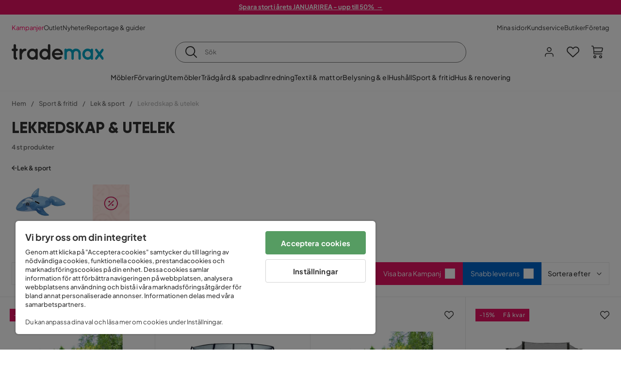

--- FILE ---
content_type: text/html; charset=utf-8
request_url: https://www.trademax.se/sport-fritid/lek-sport/lekredskap-utelek
body_size: 31201
content:
<!DOCTYPE html><html lang="sv-SE"><head><meta name="viewport" content="width=device-width, initial-scale=1"/><script src="https://cdn.cookielaw.org/consent/86656301-9a8a-409d-af25-bd970c41b913/otSDKStub.js" data-document-language="true" type="text/javascript" charSet="UTF-8" data-domain-script="86656301-9a8a-409d-af25-bd970c41b913"></script><script type="text/javascript">function OptanonWrapper() {}</script><script defer="" src="https://t.adii.se/init.js"></script><link rel="stylesheet" href="/static/globals.cabfd318a8a0ff356a50.css"/><script><!-- Google Tag Manager -->
(function(w,d,s,l,i){w[l]=w[l]||[];w[l].push({'gtm.start':
    new Date().getTime(),event:'gtm.js'});var f=d.getElementsByTagName(s)[0],
    j=d.createElement(s),dl=l!='dataLayer'?'&l='+l:'';j.async=true;
    var domain=w.location.hostname.split('.').slice(-2).join('.');
    j.src='https://gtm.'+domain+'/gtm.js?id='+i+dl;f.parentNode.insertBefore(j,f);
    })(window,document,'script','dataLayer','GTM-5RVV2N93');
<!-- End Google Tag Manager --></script><meta name="theme-color" content="#000"/><title>Köp Lekredskap &amp; utelek billigt online - Trademax</title><meta data-excite="true" property="og:title" content="Köp Lekredskap &amp; utelek billigt online - Trademax"/><meta data-excite="true" name="description" content="Köp Lekredskap &amp; utelek hos Trademax med prisgaranti. Just nu kampanj på delar av sortimentet. ✔ 600 000 nöjda kunder ✔ Snabba leveranser ✔ 365 dagar öppet köp"/><meta data-excite="true" property="og:description" content="Köp Lekredskap &amp; utelek hos Trademax med prisgaranti. Just nu kampanj på delar av sortimentet. ✔ 600 000 nöjda kunder ✔ Snabba leveranser ✔ 365 dagar öppet köp"/><link rel="canonical" href="https://www.trademax.se/sport-fritid/lek-sport/lekredskap-utelek" data-excite="true"/><link rel="og:url" href="https://www.trademax.se/sport-fritid/lek-sport/lekredskap-utelek" data-excite="true"/><link rel="manifest" href="/webappmanifest" crossorigin="use-credentials"/><script>window.NT_VARIANTS = "1ACqs3XVm13Vv1oXHouAxv=1,1Kc2I84tvs24XXoRoTzGX8=1,1lGBsd07shAoEpxWPPwY3w=1,1sQfpbkL6Tw8QatyAP62WO=1,2sFHZeJZ1TB2YqZ2mywpF2=0,3Y0KdWKPOLVT1YA09RjmVT=0,3f9vHGCpRMKf20rc4dRula=1,3icuTePsO0Rrnphbs88rUN=1,3so6hTFNCLNd6JHXPR9rD9=1,45MjZH6IDgQP8VZ9r9u5Vx=1,4xUijsB8nzCgUOKalj2epd=0,4zNoqkwrsSCfXePCoHK6hk=0,5BZVNbG3ePGlVKfkhqvS4I=0,67rttRaXIJTC5rmBesctRf=1,6d5tfEfPC6HefYJJlmP8pG=1,6nmy5a9gJvd1ox2w7ApeMd=0,6tebSCjX2v5rCfZ1ub4mDc=0,6udZGITZTzJubLOhlahFzw=1,7cbJPpJPdRjsFaglB5sxxT=1,7t6Ld1u9QQDS7fW9If5wzf=1,7vmE2XBCiTPExQjDNXw8kt=0";window.NT_API_KEY = "1d259c26-33ee-4a44-951c-f77204d77cda";window.NT_ENV = "main";</script></head><body><script>document.addEventListener('load',function(e) {  if (e.target instanceof HTMLImageElement){ e.target.style.opacity = '1'}},{ capture: true });</script><noscript aria-hidden="true"><style>img {opacity: 1!important;}</style></noscript><div id="container"><style data-glitz="">.a{flex-direction:column;-webkit-box-orient:vertical;-webkit-box-direction:normal}.b{min-height:100vh}.c{display:-webkit-box;display:-moz-box;display:-ms-flexbox;display:-webkit-flex;display:flex}.d{margin-bottom:0}.e{margin-top:0}.f{margin-right:0}.g{margin-left:0}.h{padding-bottom:0}.i{padding-top:0}.j{padding-right:0}.k{padding-left:0}</style><div class="a b c d e f g h i j k"><style data-glitz="">.m{z-index:8}.n{padding-right:16px}.o{padding-left:16px}.p{background-color:#F5F5F5}.q{transform:translateY(-100%)}.r{line-height:30px}.s{height:30px}.t{top:-30px}.u{position:absolute}.l:focus{transform:translateY(40px)}</style><a href="#maincontent" class="l m n o p q r s t u">Skippa sidhuvud och gå vidare.</a><div style="display:contents"><style data-glitz="">.v{justify-content:space-between;-webkit-box-pack:justify}.w{align-items:center;-webkit-box-align:center}</style><div class="v w c"><style data-glitz="">.x{width:-webkit-fill-available}.z{color:#ffffff}.a0{background-color:#E61363}.a1{z-index:6}.a4{text-decoration:none}.y:hover{color:#ffffff}.a3:hover{text-decoration:none}.a2:visited{color:inherit}</style><a class="x y z a0 a1 a2 a3 a4" data-spa-link="true" href="/kampanjer"><style data-glitz="">.a5{padding-bottom:4px}.a6{padding-top:4px}.a7{text-align:center}.a8{color:inherit}.a9{min-height:30px}.aa{width:100%}@media (max-width: 1175px){.ae{padding-right:8px}.af{padding-left:8px}}@media (min-width: 1176px){.ab{padding-right:24px}.ac{padding-left:24px}.ag{max-width:1280px}.ah{margin-right:auto}.ai{margin-left:auto}}</style><div class="a5 a6 a7 a8 a9 aa n o ab ac ae af ag ah ai"><style data-glitz="">.aj{line-height:20px}.ak{font-size:13px}@media (max-width: 1175px){.al{margin-bottom:0}}</style><p style="text-align:center" class="aj ak d al"><span style="text-decoration:underline"><strong>Spara stort i årets JANUARIREA - upp till 50%  →</strong></span></p></div></a></div></div><style data-glitz="">.am{background-color:#FFFFFF}</style><div class="am a1"><style data-glitz="">.an{padding-bottom:12px}.ao{padding-top:12px}.ap{height:52px}.aq{flex-direction:row;-webkit-box-orient:horizontal;-webkit-box-direction:normal}</style><nav class="an ao ap v aq c n o ab ac ae af aa ag ah ai"><style data-glitz="">.ar{gap:32px}.as{list-style:none}</style><ul class="ar w c as h i j k d e f g"><li><style data-glitz="">.av{color:#ff0060}.ax{font-weight:400}.at:visited{color:#ff0060}.au:hover{color:#ff0060}.aw:hover{text-decoration:underline}</style><a class="at au av aw ax ak a4" data-spa-link="true" href="/kampanjer">Kampanjer</a></li><li><style data-glitz="">.b0{color:#333333}.ay:visited{color:#333333}.az:hover{color:#333333}</style><a class="ay az b0 aw ax ak a4" data-spa-link="true" href="/kampanjer/outlet">Outlet</a></li><li><a class="ay az b0 aw ax ak a4" data-spa-link="true" href="/nyheter">Nyheter</a></li><li><a class="ay az b0 aw ax ak a4" data-spa-link="true" href="/reportage-guider">Reportage &amp; guider</a></li></ul><ul class="ar w c as h i j k d e f g"><li><a class="ay az b0 aw ax ak a4" data-spa-link="true" href="/mina-sidor">Mina sidor</a></li><li><a target="_blank" class="ay az b0 aw ax ak a4" href="https://support.trademax.se/">Kundservice</a></li><li><a class="ay az b0 aw ax ak a4" data-spa-link="true" href="/butiker">Butiker</a></li><li><a class="ay az b0 aw ax ak a4" data-spa-link="true" href="/b2b-f%C3%B6retag">Företag</a></li></ul></nav></div><style data-glitz="">.b1{top:-1px}.b2{position:-webkit-sticky;position:sticky}.b3{align-items:inherit;-webkit-box-align:inherit}</style><header class="am b1 aa a1 b2 b3 a"><style data-glitz="">.b4{grid-template-columns:auto 1fr auto;-ms-grid-columns:auto 1fr auto}.b5{display:-ms-grid;display:grid}</style><div class="w b4 b5 n o ab ac ae af aa ag ah ai"><style data-glitz="">.b6:hover{color:inherit}</style><a aria-label="Gå till startsidan" class="a2 b6 a3 a4 a8" data-spa-link="true" href="/"><style data-glitz="">.b7{height:auto}.b8{width:146px}.ba{display:block}@media (min-width: 1176px){.b9{width:190px}}</style><svg xmlns="http://www.w3.org/2000/svg" fill="none" viewBox="0 0 146.63 25.06" class="b7 b8 b9 ba"><g clip-path="url(#trademax-logo_svg__a)"><path fill="#333" d="M7.86 7.151a2.047 2.047 0 011.416.577 1.879 1.879 0 010 2.766 1.907 1.907 0 01-1.416.577h-.91v9.978a1.909 1.909 0 011.382.577c.368.38.575.887.577 1.416A1.958 1.958 0 016.949 25a3.767 3.767 0 01-2.8-1.154 3.82 3.82 0 01-1.147-2.8v-9.948H1.957a1.91 1.91 0 01-1.383-.577A1.988 1.988 0 010 9.108a1.91 1.91 0 01.577-1.383 1.91 1.91 0 011.383-.577h1.042V1.956A1.91 1.91 0 013.576.577C3.956.209 4.463.002 4.992 0a1.91 1.91 0 011.383.577 1.91 1.91 0 01.577 1.383v5.192l.908-.001zm8.567 2.159a5.974 5.974 0 012.26-1.552 6.606 6.606 0 012.596-.577 2.5 2.5 0 011.72.54 1.782 1.782 0 01.54 1.315c.003.502-.19.985-.54 1.346a1.833 1.833 0 01-1.346.577c-2.226 0-3.981 1.787-5.263 5.397v6.813a1.836 1.836 0 01-.577 1.346 1.883 1.883 0 01-1.382.54 1.844 1.844 0 01-1.887-1.881V9.039a1.683 1.683 0 01.54-1.315 1.805 1.805 0 011.346-.54 1.882 1.882 0 011.382.54 1.815 1.815 0 01.577 1.315v.27h.034zm10.525 13.122a8.985 8.985 0 01-2.463-6.308 8.92 8.92 0 012.463-6.346 7.92 7.92 0 016.072-2.627 8.129 8.129 0 014.756 1.586c.108-.43.342-.819.673-1.114.344-.303.792-.46 1.25-.438a1.8 1.8 0 011.282.577 1.86 1.86 0 01.54 1.346v14.066a1.805 1.805 0 01-.54 1.346 1.762 1.762 0 01-1.282.54 1.827 1.827 0 01-1.25-.439 1.898 1.898 0 01-.673-1.113 8.212 8.212 0 01-10.828-1.08v.004zm1.383-6.308a5.257 5.257 0 001.315 3.643 4.296 4.296 0 003.373 1.45 4.415 4.415 0 003.407-1.45 5.104 5.104 0 001.346-3.61 5.243 5.243 0 00-1.346-3.643 4.502 4.502 0 00-6.713-.033 5.013 5.013 0 00-1.382 3.643zm33.193 6.983a1.836 1.836 0 01-.577 1.346 1.815 1.815 0 01-1.315.577 1.91 1.91 0 01-1.282-.439 2.173 2.173 0 01-.673-1.08 8.642 8.642 0 01-4.858 1.553 8.218 8.218 0 01-6.14-2.631 8.76 8.76 0 01-2.53-6.308 8.76 8.76 0 012.53-6.308 8.217 8.217 0 016.14-2.63 8.09 8.09 0 014.794 1.516v-6.78a1.836 1.836 0 01.577-1.346 1.956 1.956 0 012.767 0 1.89 1.89 0 01.577 1.346l-.01 21.184zm-8.67-1.953a4.527 4.527 0 003.374-1.485 4.915 4.915 0 001.416-3.542 5.166 5.166 0 00-1.383-3.576 4.41 4.41 0 00-3.406-1.518 4.462 4.462 0 00-3.407 1.518 5.018 5.018 0 00-1.383 3.576 4.914 4.914 0 001.417 3.542 4.476 4.476 0 003.373 1.485zm28.639-5.536a1.702 1.702 0 01-.506 1.282 1.868 1.868 0 01-1.382.472H68.24a4.171 4.171 0 001.215 2.362 5.059 5.059 0 003.34 1.585 5.266 5.266 0 003.81-.877 1.931 1.931 0 011.417-.577 1.484 1.484 0 011.25.473 1.592 1.592 0 010 2.327 8.762 8.762 0 01-6.308 2.328 8.354 8.354 0 01-6.274-2.63 9.038 9.038 0 010-12.616 8.145 8.145 0 016.106-2.63 8.461 8.461 0 016.039 2.327 8.637 8.637 0 012.664 5.97l-.002.204zm-8.635-5.06a5.137 5.137 0 00-3.34 1.282 4.62 4.62 0 00-1.518 2.5h10.12a4.865 4.865 0 00-1.721-2.428 5.962 5.962 0 00-3.541-1.354z"></path><path fill="#00A5C6" d="M85.848 25.029l-.371-.034a2.369 2.369 0 01-1.114-.673 1.888 1.888 0 01-.438-1.18V9.073a1.883 1.883 0 01.54-1.383 1.805 1.805 0 011.346-.54 1.716 1.716 0 011.72 1.08 7.507 7.507 0 013.811-1.08 7.197 7.197 0 015.634 2.463 6.768 6.768 0 015.401-2.463 7.427 7.427 0 015.464 2.192 7.257 7.257 0 012.193 5.296v8.467a1.914 1.914 0 01-1.176 1.74 1.912 1.912 0 01-2.063-.394 1.835 1.835 0 01-.577-1.346v-8.433a3.548 3.548 0 00-1.08-2.596 3.624 3.624 0 00-5.126-.034 3.677 3.677 0 00-1.148 2.53v8.602a1.805 1.805 0 01-.539 1.346 1.783 1.783 0 01-1.315.54 1.891 1.891 0 01-1.347-.577 1.73 1.73 0 01-.606-1.316v-8.596a3.643 3.643 0 00-1.114-2.53 3.461 3.461 0 00-2.563-1.046 3.685 3.685 0 00-3.643 3.677v8.466l-.034.237v.1l-.101.203v.168a1.768 1.768 0 01-1.754 1.182zm29.111-2.597a8.986 8.986 0 01-2.463-6.308 8.92 8.92 0 012.463-6.346 7.915 7.915 0 016.072-2.63 8.13 8.13 0 014.756 1.585c.107-.43.342-.819.673-1.114.344-.303.792-.46 1.25-.438a1.797 1.797 0 011.281.577 1.858 1.858 0 01.54 1.346v14.07a1.804 1.804 0 01-.54 1.346 1.754 1.754 0 01-1.281.54 1.827 1.827 0 01-1.25-.439 1.895 1.895 0 01-.673-1.113 8.213 8.213 0 01-10.828-1.08v.004zm1.382-6.308a5.26 5.26 0 001.316 3.643 4.288 4.288 0 003.373 1.45 4.419 4.419 0 003.407-1.45 5.104 5.104 0 001.346-3.61 5.247 5.247 0 00-1.346-3.643 4.505 4.505 0 00-6.713-.033 5.004 5.004 0 00-1.382 3.643h-.001zm28.099-8.703a1.829 1.829 0 011.383.338 1.797 1.797 0 01.742 1.214 1.742 1.742 0 01-.337 1.346l-4.216 5.836 4.25 5.903a1.692 1.692 0 01.337 1.382 1.546 1.546 0 01-.709 1.181c-.363.264-.8.406-1.25.405a2.22 2.22 0 01-1.451-.776l-3.576-4.891-3.575 4.891a1.798 1.798 0 01-1.383.776 1.89 1.89 0 01-1.215-.405 1.848 1.848 0 01-.711-1.939c.058-.237.162-.46.307-.657l4.283-5.903-4.283-5.865a1.59 1.59 0 01-.338-1.346 1.857 1.857 0 012.091-1.552c.495.083.94.348 1.25.742l3.576 4.79 3.576-4.79a2.389 2.389 0 011.249-.68z"></path></g><defs><clipPath id="trademax-logo_svg__a"><path fill="#fff" d="M0 0h146.154v25H0z"></path></clipPath></defs></svg></a><style data-glitz="">.bb{border-bottom-color:#F5F5F5}.bc{border-bottom-style:solid}.bd{border-bottom-width:0}@media (max-width: 1175px){.bi{min-height:-webkit-fit-content;min-height:-moz-fit-content;min-height:fit-content}.bj{border-bottom-color:#F5F5F5}.bk{border-bottom-style:solid}.bl{border-bottom-width:1px}.bm{padding-bottom:12px}.bn{padding-left:12px}.bo{padding-right:12px}}@media (min-width: 1176px){.be{justify-self:center;-ms-grid-column-align:center}.bf{margin-right:40px}.bg{margin-left:40px}.bh{max-width:600px}}</style><div class="bb bc bd aa be bf bg bh bi bj bk bl bm bn bo"><style data-glitz="">.bp{justify-self:center;-ms-grid-column-align:center}.bq{padding-right:12px}.br{padding-left:12px}.bs{position:relative}.bt{z-index:1}.bu{border-radius:50px}.bv{border-bottom-color:#6C6C6C}.bw{border-bottom-width:1px}.bx{border-top-style:solid}.by{border-top-color:#6C6C6C}.bz{border-top-width:1px}.c0{border-right-style:solid}.c1{border-right-color:#6C6C6C}.c2{border-right-width:1px}.c3{border-left-style:solid}.c4{border-left-color:#6C6C6C}.c5{border-left-width:1px}</style><form action="/search" class="am bp bq br bs aa bt c bu bc bv bw bx by bz c0 c1 c2 c3 c4 c5 b0"><style data-glitz="">.c6{transition-duration:100ms}.c7{transition-timing-function:ease-in-out}.c8{transition-property:border-color;-webkit-transition-property:border-color;-moz-transition-property:border-color}.c9{height:41px}</style><div role="combobox" aria-haspopup="listbox" aria-owns="suggestions" aria-expanded="false" class="c6 c7 c8 aa c9 w v c"><style data-glitz="">.ca{padding-bottom:8px}.cb{padding-top:8px}.cc{padding-right:8px}.cd{padding-left:8px}.cg{border-radius:0}.ch{font-weight:500}.ci{justify-content:center;-webkit-box-pack:center}.cj{display:-webkit-inline-box;display:-moz-inline-box;display:-ms-inline-flexbox;display:-webkit-inline-flex;display:inline-flex}.cr{background-color:transparent}.cs{font-size:14px}.ct{transition-timing-function:ease-out}.cu{transition-duration:200ms}.cv{transition-property:color, background, opacity, border-color;-webkit-transition-property:color, background, opacity, border-color;-moz-transition-property:color, background, opacity, border-color}.cw{user-select:none;-webkit-user-select:none;-ms-user-select:none}.cx{border-bottom-style:none}.cy{border-top-style:none}.cz{border-right-style:none}.d0{border-left-style:none}.d1{font-variant:inherit}.d2{font-style:inherit}@media (hover: hover){.ck:hover{cursor:pointer}.cl:hover{border-bottom-color:transparentcc}.cm:hover{border-top-color:transparentcc}.cn:hover{border-right-color:transparentcc}.co:hover{border-left-color:transparentcc}.cp:hover{background-color:transparentcc}.cq:hover{color:inherit}}@media (max-width: 1175px){.ce{padding-right:4px}.cf{padding-left:4px}}</style><button type="submit" aria-label="Sök" class="ca cb cc cd ce cf cg ch w ci cj ck cl cm cn co cp cq a8 cr cs ct cu cv cw cx cy cz d0 d1 d2"><style data-glitz="">.d3{font-size:16px}.d4{width:1.5em}.d5{height:1.5em}</style><svg xmlns="http://www.w3.org/2000/svg" fill="currentColor" viewBox="0.5 0 19.98 19.98" class="d3 d4 d5 ba"><path clip-rule="evenodd" d="M20.255 18.58l-4.808-4.809A8.431 8.431 0 008.929 0 8.428 8.428 0 00.5 8.429a8.428 8.428 0 008.429 8.428 8.384 8.384 0 005.338-1.906l4.809 4.804a.833.833 0 001.18-1.175zM8.93 15.18c-3.727 0-6.756-3.029-6.756-6.751A6.763 6.763 0 018.93 1.673c3.722 0 6.755 3.033 6.755 6.756 0 3.722-3.033 6.75-6.755 6.75z"></path></svg></button><style data-glitz="">.d6{margin-left:8px}.d7{background-color:inherit}.dd{text-overflow:ellipsis}.de{overflow:hidden}.df{white-space:nowrap}.d8:focus{outline-style:none}.d9:focus{border-bottom-style:none}.da:focus{border-top-style:none}.db:focus{border-right-style:none}.dc:focus{border-left-style:none}</style><input role="searchbox" aria-label="Sök" aria-autocomplete="list" aria-controls="suggestions" name="q" autoComplete="off" placeholder="Sök" class="ak d6 h i j k d7 aa d8 d9 da db dc cx cy cz d0 dd de df" value=""/></div></form></div><style data-glitz="">.dg{justify-self:end;-ms-grid-column-align:end}</style><div class="dg w c"><style data-glitz="">.dh{flex-shrink:0}</style><div class="dh an ao bq br a w ci c"><style data-glitz="">.di{fill:#E9E9E9}.dj{cursor:pointer}@media (hover: hover){.dn:hover{background-color:inherit}}@media (max-width: 1175px){.dk{padding-top:12px}.dl{padding-right:9px}.dm{padding-left:9px}}</style><a id="login-button" aria-label="Logga in" aria-expanded="false" title="Logga in" class="di h i j k w c dj bm dk dl dm dn cg ch ci ck cl cm cn co cq a8 cr cs ct cu cv b6 a3 a4" data-spa-link="true" href="/login"><style data-glitz="">.do{stroke-width:1.6px}.dp{height:24px}.dq{width:24px}</style><svg xmlns="http://www.w3.org/2000/svg" viewBox="0 0 24 24" fill="none" stroke="currentColor" stroke-width="2" stroke-linecap="round" stroke-linejoin="round" class="do dp dq ba"><path d="M20 21v-2a4 4 0 00-4-4H8a4 4 0 00-4 4v2"></path><circle cx="12" cy="7" r="4"></circle></svg></a></div><div class="dh an ao bq br a w ci c"><style data-glitz="">.dr{overflow:visible}@media (max-width: 1175px){.ds{padding-right:10px}.dt{padding-left:10px}}</style><button aria-label="Favoriter 0" aria-expanded="false" type="button" class="dr bs bm dk ds dt h i j k w a c dj dn cg ch ci ck cl cm cn co cq a8 cr cs ct cu cv cw cx cy cz d0 d1 d2"><div class="bs"><style data-glitz="">.du{stroke-width:1.5px}.dv{height:26px}.dw{width:26px}</style><svg xmlns="http://www.w3.org/2000/svg" fill="none" stroke="currentColor" viewBox="-0.8 -0.5 20.5 17" class="du dv dw ba"><path d="M17.3 1.3a5 5 0 00-7.2.6l-.6.7L9 2a5 5 0 00-4-2 5 5 0 00-3.5 1.5 4.9 4.9 0 000 7L9.3 16l8.3-7.5A4.9 4.9 0 0019 4.8a5 5 0 00-1.7-3.5z"></path></svg></div></button></div><div class="dh an ao bq br a w ci c"><button aria-label="Varukorg Du har 0 varor i din varukorg" aria-expanded="false" type="button" class="h i j k w a c bm dk ds dt dn cg ch ci ck cl cm cn co cq a8 cr cs ct cu cv cw cx cy cz d0 d1 d2"><div class="bs"><svg xmlns="http://www.w3.org/2000/svg" viewBox="2 0.65 16.6 18.2" class="do dv dw ba"><path fill="currentColor" d="M18.26 3.86A1.57 1.57 0 0017 3.25H5.32l-.18-1.09A1.76 1.76 0 003.44.65H2v1.2h1.44a.54.54 0 01.56.49l.73 4.39a9 9 0 01.13 1.56v3.36a1.61 1.61 0 001.58 1.6h11.03v-1.2H6.4a.41.41 0 01-.39-.4V10.1h10.07a1.59 1.59 0 001.54-1.21l.93-3.64a1.61 1.61 0 00-.29-1.39zM17.39 5l-.93 3.6a.41.41 0 01-.38.3H6v-.61a11.5 11.5 0 00-.14-1.76l-.34-2.08H17a.36.36 0 01.3.15.41.41 0 01.09.4zM6.9 14.65a2.1 2.1 0 102.1 2.1 2.1 2.1 0 00-2.1-2.1zm0 3a.9.9 0 11.9-.9.9.9 0 01-.9.9zm8.34-3a2.1 2.1 0 102.1 2.1 2.1 2.1 0 00-2.1-2.1zm0 3a.9.9 0 11.9-.9.9.9 0 01-.9.9z"></path></svg></div></button></div></div></div><div class="bb bc bw"><style data-glitz="">.dx{height:55px}</style><nav class="ci aq c aa dx n o ab ac ae af ag ah ai"><ul class="ar c as h i j k d e f g"><style data-glitz="">.dy{height:100%}</style><li class="de ci w c dy"><style data-glitz="">.dz{font-family:Plus Jakarta Sans}.e1{letter-spacing:0.2px}.e0:hover{cursor:pointer}</style><a aria-haspopup="true" aria-expanded="false" aria-owns="MöblerMenu" aria-hidden="false" class="ch dz cs e0 a3 e1 bs w c dy cr a2 b6 a4 a8" data-spa-link="true" href="/m%C3%B6bler">Möbler</a></li><li class="de ci w c dy"><a aria-haspopup="true" aria-expanded="false" aria-owns="FörvaringMenu" aria-hidden="false" class="ch dz cs e0 a3 e1 bs w c dy cr a2 b6 a4 a8" data-spa-link="true" href="/f%C3%B6rvaring">Förvaring</a></li><li class="de ci w c dy"><a aria-haspopup="true" aria-expanded="false" aria-owns="UtemöblerMenu" aria-hidden="false" class="ch dz cs e0 a3 e1 bs w c dy cr a2 b6 a4 a8" data-spa-link="true" href="/utem%C3%B6bler">Utemöbler</a></li><li class="de ci w c dy"><a aria-haspopup="true" aria-expanded="false" aria-owns="Trädgård&amp;spabadMenu" aria-hidden="false" class="ch dz cs e0 a3 e1 bs w c dy cr a2 b6 a4 a8" data-spa-link="true" href="/tr%C3%A4dg%C3%A5rd">Trädgård &amp; spabad</a></li><li class="de ci w c dy"><a aria-haspopup="true" aria-expanded="false" aria-owns="InredningMenu" aria-hidden="false" class="ch dz cs e0 a3 e1 bs w c dy cr a2 b6 a4 a8" data-spa-link="true" href="/heminredning">Inredning</a></li><li class="de ci w c dy"><a aria-haspopup="true" aria-expanded="false" aria-owns="Textil&amp;mattorMenu" aria-hidden="false" class="ch dz cs e0 a3 e1 bs w c dy cr a2 b6 a4 a8" data-spa-link="true" href="/textilier">Textil &amp; mattor</a></li><li class="de ci w c dy"><a aria-haspopup="true" aria-expanded="false" aria-owns="Belysning&amp;elMenu" aria-hidden="false" class="ch dz cs e0 a3 e1 bs w c dy cr a2 b6 a4 a8" data-spa-link="true" href="/belysning">Belysning &amp; el</a></li><li class="de ci w c dy"><a aria-haspopup="true" aria-expanded="false" aria-owns="HushållMenu" aria-hidden="false" class="ch dz cs e0 a3 e1 bs w c dy cr a2 b6 a4 a8" data-spa-link="true" href="/hushall">Hushåll</a></li><li class="de ci w c dy"><a aria-haspopup="true" aria-expanded="false" aria-owns="Sport&amp;fritidMenu" aria-hidden="false" class="ch dz cs e0 a3 e1 bs w c dy cr a2 b6 a4 a8" data-spa-link="true" href="/sport-fritid">Sport &amp; fritid</a></li><li class="de ci w c dy"><a aria-haspopup="true" aria-expanded="false" aria-owns="Hus&amp;renoveringMenu" aria-hidden="false" class="ch dz cs e0 a3 e1 bs w c dy cr a2 b6 a4 a8" data-spa-link="true" href="/hus-renovering">Hus &amp; renovering</a></li></ul></nav></div></header><div tabindex="0"></div><div tabindex="-1"><style data-glitz="">.e2{display:none}.e3{width:440px}.e4{bottom:0}.e5{top:0}.e6{left:100%}.e7{will-change:transform}.e8{background-color:white}.e9{max-width:100%}.ea{position:fixed}</style><div class="e2 e3 e4 e5 e6 e7 e8 e9 a ea"><div class="bb bw bc w c"><style data-glitz="">.eb{flex-grow:1;-webkit-box-flex:1}.ec{padding-bottom:16px}.ed{padding-top:16px}</style><div class="eb w c ec ed n o"><h3 class="d ch d3">Varukorg</h3></div><style data-glitz="">@media (hover: hover){.ee:hover{background-color:transparent}}</style><button aria-label="Stäng" autofocus="" type="button" class="ec ed n o d3 ee cg ch w ci cj ck cl cm cn co cq a8 cr ct cu cv cw cx cy cz d0 d1 d2"><svg xmlns="http://www.w3.org/2000/svg" fill="none" stroke="currentColor" stroke-linecap="square" stroke-miterlimit="10" stroke-width="2" viewBox="0 0 32 32" class="d4 d5 ba"><path d="M16 16l-8.66 8.66L16 16 7.34 7.34 16 16l8.66-8.66L16 16l8.66 8.66z"></path></svg></button></div><style data-glitz="">.ef{overflow-y:auto}@media (min-width: 1176px){.eg::-webkit-scrollbar-thumb{background-color:rgba(0, 0, 0, 0.2)}.eh::-webkit-scrollbar-track{background-color:#F5F5F5}.ei::-webkit-scrollbar{width:4px}}</style><div class="ef eb eg eh ei"><style data-glitz="">.ej{margin-bottom:40px}.ek{margin-top:40px}</style><h3 class="ch ej ek a7">Varukorgen är tom</h3></div><style data-glitz="">@media (min-width: 1176px){.el{padding-top:20px}.em{padding-bottom:16px}.en{padding-right:16px}.eo{padding-left:16px}}</style><footer class="p ed an bq br dh el em en eo"><style data-glitz="">.fa{color:#6C6C6C}.fb{padding-right:20px}.fc{padding-left:20px}.ep[disabled]:hover{opacity:0.4}.eq[disabled]:hover{border-bottom-color:#23AA83}.er[disabled]:hover{border-top-color:#23AA83}.es[disabled]:hover{border-right-color:#23AA83}.et[disabled]:hover{border-left-color:#23AA83}.eu[disabled]:hover{background-color:#23AA83}.ev[disabled]:hover{color:#FFFFFF}.ew[disabled]{opacity:0.4}.ex[disabled]{border-bottom-color:#23AA83}.ey[disabled]{border-top-color:#23AA83}.ez[disabled]{border-right-color:#23AA83}.f0[disabled]{border-left-color:#23AA83}.f1[disabled]{background-color:#23AA83}.f2[disabled]{color:#FFFFFF}@media (hover: hover){.f3:hover{cursor:default}.f4:hover{border-bottom-color:#F5F5F5cc}.f5:hover{border-top-color:#F5F5F5cc}.f6:hover{border-right-color:#F5F5F5cc}.f7:hover{border-left-color:#F5F5F5cc}.f8:hover{background-color:#F5F5F5}.f9:hover{color:#6C6C6C}}</style><a aria-disabled="true" data-test-id="to-checkout-button" class="aa ep eq er es et eu ev ew ex ey ez f0 f1 f2 cg ch w ci cj f3 f4 f5 f6 f7 f8 f9 fa p d3 an ao fb fc ct cu cv b6 a3 a4" data-spa-link="true" href="/checkout">Till kassan</a></footer></div></div><div tabindex="0"></div><style data-glitz="">@media (max-width: 1175px){.fd{margin-top:55px}}</style><main id="maincontent" class="fd a e9 c eb dy"><style data-glitz="">.fe{margin-bottom:20px}@media (min-width: 1176px){.ff{margin-bottom:32px}}</style><div class="fe ff"><style data-glitz="">.fg{overflow-y:hidden}.fh{overflow-x:auto}@media (max-width: 1175px){.fi{line-height:normal}}</style><div class="n o ab ac ae af fg fh df an ao fi aa ag ah ai"><style data-glitz="">@media (max-width: 1175px){.fj{text-align:left}}</style><nav class="dp fj"><style data-glitz="">.fo{word-break:break-all}.fk:last-child:after{content:normal}.fl:after{margin-right:10px}.fm:after{margin-left:10px}.fn:after{content:"/"}@media (max-width: 1175px){.fp:last-child{margin-right:16px}.fq:first-child{margin-left:16px}}</style><span class="fk fl fm fn fo fa ak fp fq"><style data-glitz="">.fr:visited:hover{color:#333333}.fs:visited{color:#6C6C6C}</style><a class="fr fs az fa df a3 a4" data-spa-link="true" href="/">Hem</a></span><span class="fk fl fm fn fo fa ak fp fq"><a class="fr fs az fa df a3 a4" data-spa-link="true" href="/sport-fritid">Sport &amp; fritid</a></span><span class="fk fl fm fn fo fa ak fp fq"><a class="fr fs az fa df a3 a4" data-spa-link="true" href="/sport-fritid/lek-sport">Lek &amp; sport</a></span><span class="fk fl fm fn fo fa ak fp fq"><style data-glitz="">.ft{opacity:0.5}</style><span class="ft fa ak df">Lekredskap &amp; utelek</span></span></nav></div><div data-scroll-id="product-listing" class="a c"><style data-glitz="">@media (min-width: 1176px){.fu{margin-right:0}.fv{margin-left:0}.fw{max-width:unset}}</style><div class="fu fv fw aa"><style data-glitz="">.fx{margin-bottom:32px}@media (max-width: 1175px){.fy{padding-right:40px}.fz{padding-left:40px}}@media (min-width: 1176px){.g0{margin-bottom:24px}}</style><div class="fx bs fy fz g0 aa ag ah ai n o ab ac"><style data-glitz="">.g1{text-transform:uppercase}.g2{font-family:Gilroy}.g3{font-size:32px}@media (max-width: 1175px){.g4{padding-bottom:4px}.g5{text-align:center}.g6{font-size:24px}}</style><h1 class="g1 d an cb g2 g3 g4 dk g5 g6">Lekredskap &amp; utelek</h1><style data-glitz="">.g7{font-weight:600}</style><div class="fa g7 ak g5">4 st produkter</div></div></div><div class="aa ag ah ai"><div class="a c bs ab ac"><style data-glitz="">.g8{padding-bottom:24px}.g9{column-gap:8px}</style><a class="g8 g7 ak g9 w c a2 b6 a3 a4 a8" data-spa-link="true" href="/sport-fritid/lek-sport"><style data-glitz="">.ga{font-size:10px}.gc{transform:rotate(180deg)}@media (min-width: 1176px){.gb{font-size:7px}}</style><svg viewBox="0 0 10 10" fill="none" xmlns="http://www.w3.org/2000/svg" class="ga gb gc d4 d5 ba"><g fill="currentColor"><path d="M4.883 9.666l4.45-4.667-.89-.932-4.45 4.666.89.933z"></path><path d="M9.334 5L4.884.334l-.89.934 4.45 4.666.89-.934z"></path><path d="M8.181 5.547H0v-1.32H8.18v1.32z"></path></g></svg>Lek &amp; sport</a><style data-glitz="">.gd{align-self:flex-start}</style><div class="fe gd ff bs e9"><div class="de e9"><style data-glitz="">.ge{row-gap:32px}.gf{column-gap:32px}.gg{grid-auto-flow:column}</style><ul class="f g ge gf gg b5 as h i j k d e"><style data-glitz="">.gh{width:100px}@media (min-width: 1176px){.gi{width:115px}}</style><a class="bs gh gi a2 b6 a3 a4 a8" data-spa-link="true" href="/tr%C3%A4dg%C3%A5rd/utomhusbad/pool-spatillbeh%C3%B6r/poolleksaker"><style data-glitz="">.gj{object-fit:contain}.gk{height:66px}.gn{transition-timing-function:ease-in}.go{transition-property:opacity;-webkit-transition-property:opacity;-moz-transition-property:opacity}.gp{opacity:0}@media (min-width: 1176px){.gl{height:76px}.gm{width:100%}}</style><img loading="lazy" alt="Poolleksaker" title="Poolleksaker" height="512" width="768" srcSet="/assets/contentful/faov0eykzznw/4jJWNhW2maTyVh69EsHEOd/482a9759c3ce6ef73b0685b18c62874a/image-2990182.jpg?preset=thumb 180w,/assets/contentful/faov0eykzznw/4jJWNhW2maTyVh69EsHEOd/482a9759c3ce6ef73b0685b18c62874a/image-2990182.jpg?preset=thumb&amp;dpr=1.5 270w,/assets/contentful/faov0eykzznw/4jJWNhW2maTyVh69EsHEOd/482a9759c3ce6ef73b0685b18c62874a/image-2990182.jpg?preset=thumb&amp;dpr=2 360w" src="/assets/contentful/faov0eykzznw/4jJWNhW2maTyVh69EsHEOd/482a9759c3ce6ef73b0685b18c62874a/image-2990182.jpg?preset=thumb&amp;dpr=2" class="gj gk aa gl gm gn cu go gp e9"/><style data-glitz="">.gq{line-height:18px}.gr{margin-top:16px}</style><div class="gq gr a7 g7 ak">Poolleksaker</div></a><style data-glitz="">.gs{background-color:transparent;background-color:initial}.gt{font-weight:inherit}</style><button class="bs gh gi gs a8 cw h i j k cx cy cz d0 gt d1 d2"><img loading="lazy" alt="" height="220" width="220" srcSet="/assets/contentful/faov0eykzznw/7e2ARIiLoak6whOCRXqG5G/be8949d25f34d4f0d0144c6ca66cdc36/image-3323319__1_.jpg?preset=thumb 180w,/assets/contentful/faov0eykzznw/7e2ARIiLoak6whOCRXqG5G/be8949d25f34d4f0d0144c6ca66cdc36/image-3323319__1_.jpg?preset=thumb&amp;dpr=1.5 270w,/assets/contentful/faov0eykzznw/7e2ARIiLoak6whOCRXqG5G/be8949d25f34d4f0d0144c6ca66cdc36/image-3323319__1_.jpg?preset=thumb&amp;dpr=2 360w" src="/assets/contentful/faov0eykzznw/7e2ARIiLoak6whOCRXqG5G/be8949d25f34d4f0d0144c6ca66cdc36/image-3323319__1_.jpg?preset=thumb&amp;dpr=2" class="gj gk aa gl gm gn cu go gp e9"/><div class="gq gr a7 g7 ak">Lekredskap &amp; utelek på kampanj</div></button></ul></div></div></div></div><style data-glitz="">.gu{margin-bottom:70px}</style><div class="gu aa ag ah ai"><style data-glitz="">.gv{margin-bottom:24px}</style><div class="gv c n o ab ac ae af"><div class="cc g9 c"><style data-glitz="">.h3{border-bottom-color:#E7E7E7}.h4{border-top-color:#E7E7E7}.h5{border-right-color:#E7E7E7}.h6{border-left-color:#E7E7E7}@media (hover: hover){.gx:hover{border-bottom-color:#E7E7E7}.gy:hover{border-top-color:#E7E7E7}.gz:hover{border-right-color:#E7E7E7}.h0:hover{border-left-color:#E7E7E7}.h1:hover{background-color:#FFFFFFcc}.h2:hover{color:#333333}}@media (max-width: 1175px){.gw{font-size:13px}}</style><button data-facet="colors" aria-haspopup="dialog" aria-expanded="false" aria-controls="productfilter-flyout" type="button" class="cg ch w c gw ci ck gx gy gz h0 h1 h2 bc h3 bw bx h4 bz c0 h5 c2 c3 h6 c5 b0 am cs an ao n o ct cu cv cw d1 d2">Färg<style data-glitz="">.h7{margin-right:-5px}.h8{margin-left:10px}</style><svg width="1.5em" height="1.5em" viewBox="0 0 24 24" fill="none" stroke="currentColor" stroke-linecap="square" stroke-miterlimit="10" stroke-width="2" class="h7 h8 ga"><path d="M18 9.75l-6 6-6-6"></path></svg></button><button data-facet="dimensions" aria-haspopup="dialog" aria-expanded="false" aria-controls="productfilter-flyout" type="button" class="cg ch w c gw ci ck gx gy gz h0 h1 h2 bc h3 bw bx h4 bz c0 h5 c2 c3 h6 c5 b0 am cs an ao n o ct cu cv cw d1 d2">Storlek<svg width="1.5em" height="1.5em" viewBox="0 0 24 24" fill="none" stroke="currentColor" stroke-linecap="square" stroke-miterlimit="10" stroke-width="2" class="h7 h8 ga"><path d="M18 9.75l-6 6-6-6"></path></svg></button><button data-facet="price" aria-haspopup="dialog" aria-expanded="false" aria-controls="productfilter-flyout" type="button" class="cg ch w c gw ci ck gx gy gz h0 h1 h2 bc h3 bw bx h4 bz c0 h5 c2 c3 h6 c5 b0 am cs an ao n o ct cu cv cw d1 d2">Pris<svg width="1.5em" height="1.5em" viewBox="0 0 24 24" fill="none" stroke="currentColor" stroke-linecap="square" stroke-miterlimit="10" stroke-width="2" class="h7 h8 ga"><path d="M18 9.75l-6 6-6-6"></path></svg></button><button data-facet="material" aria-haspopup="dialog" aria-expanded="false" aria-controls="productfilter-flyout" type="button" class="cg ch w c gw ci ck gx gy gz h0 h1 h2 bc h3 bw bx h4 bz c0 h5 c2 c3 h6 c5 b0 am cs an ao n o ct cu cv cw d1 d2">Material<svg width="1.5em" height="1.5em" viewBox="0 0 24 24" fill="none" stroke="currentColor" stroke-linecap="square" stroke-miterlimit="10" stroke-width="2" class="h7 h8 ga"><path d="M18 9.75l-6 6-6-6"></path></svg></button><button data-facet="shape" aria-haspopup="dialog" aria-expanded="false" aria-controls="productfilter-flyout" type="button" class="cg ch w c gw ci ck gx gy gz h0 h1 h2 bc h3 bw bx h4 bz c0 h5 c2 c3 h6 c5 b0 am cs an ao n o ct cu cv cw d1 d2">Form<svg width="1.5em" height="1.5em" viewBox="0 0 24 24" fill="none" stroke="currentColor" stroke-linecap="square" stroke-miterlimit="10" stroke-width="2" class="h7 h8 ga"><path d="M18 9.75l-6 6-6-6"></path></svg></button></div><button aria-haspopup="dialog" aria-expanded="false" aria-controls="productfilter-flyout" type="button" class="cg ch w c gw ci ck gx gy gz h0 h1 h2 bc h3 bw bx h4 bz c0 h5 c2 c3 h6 c5 b0 am cs an ao n o ct cu cv cw d1 d2"><style data-glitz="">.h9{height:10px}.ha{width:13px}.hb{margin-right:8px}</style><svg viewBox="0 0 13 10" fill="none" xmlns="http://www.w3.org/2000/svg" class="dh h9 ha hb ba"><path fill-rule="evenodd" clip-rule="evenodd" d="M1 0h11a1 1 0 110 2H1a1 1 0 010-2zm1 4h9a1 1 0 110 2H2a1 1 0 010-2zm3 4h3a1 1 0 010 2H5a1 1 0 010-2z" fill="currentColor"></path></svg>Alla filter</button><style data-glitz="">.hc{gap:8px}.hd{justify-content:flex-end;-webkit-box-pack:end}@media (max-width: 1175px){.he{margin-bottom:16px}.hf{margin-right:16px}.hg{margin-left:16px}.hh{grid-template-columns:repeat(auto-fit, minmax(170px, 1fr));-ms-grid-columns:repeat(auto-fit, minmax(170px, 1fr))}.hi{display:-ms-grid;display:grid}}</style><div class="hc eb hd c he hf hg hh hi"><style data-glitz="">.hj{color:#FFFFFF}@media (max-width: 1175px){.hk{height:46px}}</style><label class="hj a0 cs n o ax cg ci c gw hk dd de df"><style data-glitz="">.hl{width:0}.hm{height:0}</style><input type="checkbox" class="gp hl hm"/><style data-glitz="">.hn{width:inherit}.ho{vertical-align:middle}</style><div class="bs dj hn ho w cj"><span class="hb w hn c">Visa bara Kampanj</span><style data-glitz="">.hp{border-bottom-color:#E9E9E9}.hq{border-top-color:#E9E9E9}.hr{border-right-color:#E9E9E9}.hs{border-left-color:#E9E9E9}.ht{background-position:center}.hu{background-image:none}.hv{color:transparent}.hw{flex-grow:0;-webkit-box-flex:0}.hx{stroke-width:2.8px}.hy{height:21px}.hz{width:21px}.i0{padding-bottom:1px}.i1{padding-top:1px}.i2{padding-right:1px}.i3{padding-left:1px}</style><svg width="1.5em" height="1.5em" viewBox="0 0 24 24" fill="none" stroke="currentColor" stroke-width="1.5" stroke-linecap="round" stroke-linejoin="round" class="bw hp bz hq c2 hr c5 hs ht hu am hv hw dh hx hy hz bc bx c0 c3 i0 i1 i2 i3 cg"><polyline points="20 6 9 17 4 12"></polyline></svg></div></label><style data-glitz="">.i4{background-color:#0064ca}</style><label class="hj i4 cs n o ax cg ci c gw hk dd de df"><input type="checkbox" class="gp hl hm"/><div class="bs dj hn ho w cj"><span class="hb w hn c">Snabb leverans</span><svg width="1.5em" height="1.5em" viewBox="0 0 24 24" fill="none" stroke="currentColor" stroke-width="1.5" stroke-linecap="round" stroke-linejoin="round" class="bw hp bz hq c2 hr c5 hs ht hu am hv hw dh hx hy hz bc bx c0 c3 i0 i1 i2 i3 cg"><polyline points="20 6 9 17 4 12"></polyline></svg></div></label><div class="ch cs ci c"><style data-glitz="">.i5{font-size:inherit}</style><div class="eb dy i5 a c"><input type="hidden" readonly="" value=""/><div id="select-label"><style data-glitz="">.i6{clip-path:inset(50%);-webkit-clip-path:inset(50%)}.i7{clip:rect(0 0 0 0)}.i8{border-top-width:0}.i9{border-right-width:0}.ia{border-left-width:0}.ib{margin-bottom:-1px}.ic{margin-top:-1px}.id{margin-right:-1px}.ie{margin-left:-1px}.if{height:1px}.ig{width:1px}</style><span class="df i6 i7 de h i j k bd cx i8 cy i9 cz ia d0 ib ic id ie if ig u">Sortera efter</span></div><style data-glitz="">.ih:focus-visible:focus-within{outline-color:black}.ii:focus-visible{outline-offset:4px}.ij:focus-visible{outline-style:solid}.ik:focus-visible{outline-width:2px}@media (max-width: 1175px){.il{justify-content:center;-webkit-box-pack:center}}</style><div tabindex="0" role="combobox" aria-haspopup="listbox" aria-expanded="false" aria-controls="select-listbox" aria-labelledby="select-label" aria-activedescendant="option-undefined" class="ih ii ij ik ch cg il gw bc h3 bw bx h4 bz c0 h5 c2 c3 h6 c5 cs an ao bq br dy dj w v c"><span>Sortera efter</span><style data-glitz="">.im{transform:scaleY(1)}.in{transition-property:transform;-webkit-transition-property:transform;-moz-transition-property:transform}.io{font-size:11px}</style><svg width="1.5em" height="1.5em" viewBox="0 0 24 24" fill="none" stroke="currentColor" stroke-linecap="square" stroke-miterlimit="10" stroke-width="2" class="im ct cu in do dh d6 io"><path d="M18 9.75l-6 6-6-6"></path></svg></div><style data-glitz="">.ip{min-width:140px}.iq{z-index:7}</style><div class="ip iq bs"></div><style data-glitz="">.ir{pointer-events:none}.is{visibility:hidden}</style><div class="cs an ao n o df ir is u"><div class="hc w c">Populärt</div><div class="hc w c">Lägsta pris</div><div class="hc w c">Högsta pris</div><div class="hc w c">Nyast först</div><div class="hc w c">Högst rabatt</div></div></div></div></div></div><!--$--><!--/$--><style data-glitz="">.it{grid-template-columns:repeat(2, minmax(0, 1fr));-ms-grid-columns:repeat(2, minmax(0, 1fr))}@media (min-width: 769px){.iu{grid-template-columns:repeat(3, minmax(0, 1fr));-ms-grid-columns:repeat(3, minmax(0, 1fr))}}@media (min-width: 1176px){.iv{grid-template-columns:repeat(4, minmax(0, 1fr));-ms-grid-columns:repeat(4, minmax(0, 1fr))}}</style><ul class="h4 bx bz it b5 iu iv as h i j k d e f g"><style data-glitz="">@media (min-width: 1176px){.iw{padding-bottom:24px}.ix{padding-top:24px}.iy{padding-right:20px}.iz{padding-left:20px}}</style><li class="h5 c0 c2 h3 bc bw ec ed cc cd iw ix iy iz bs"><div role="article" class="aa dy a c bs"><a aria-labelledby="title-1235255 desc-1235255" aria-describedby="rating-1235255 price-1235255" class="a7 w b5 a2 b6 a3 a4 a8" data-spa-link="true" href="/sport-fritid/lek-sport/lekredskap-utelek/n%C3%A4t-f%C3%B6r-studsmatta-366-cm-svart-p1631137-v735255"><div class="aa eb"><style data-glitz="">.j0{padding-top:100%}</style><div class="j0 de bs"><style data-glitz="">.j1{left:0}</style><img loading="lazy" alt="Nät för Studsmatta, 366 cm, Svart" height="2000" width="3000" srcSet="/assets/blobs/sport-fritid-lek-sport-lekredskap-utelek-studsmatta-n%C3%A4t-f%C3%B6r-studsmatta,-366-cm-svart/1234946-896ceeb39c.jpeg?preset=tiny 360w,/assets/blobs/sport-fritid-lek-sport-lekredskap-utelek-studsmatta-n%C3%A4t-f%C3%B6r-studsmatta,-366-cm-svart/1234946-896ceeb39c.jpeg?preset=tiny&amp;dpr=1.5 540w,/assets/blobs/sport-fritid-lek-sport-lekredskap-utelek-studsmatta-n%C3%A4t-f%C3%B6r-studsmatta,-366-cm-svart/1234946-896ceeb39c.jpeg?preset=tiny&amp;dpr=2 720w" src="/assets/blobs/sport-fritid-lek-sport-lekredskap-utelek-studsmatta-n%C3%A4t-f%C3%B6r-studsmatta,-366-cm-svart/1234946-896ceeb39c.jpeg?preset=tiny&amp;dpr=2" sizes="40vw" class="gj dy aa j1 e5 u gn cu go gp e9"/></div></div><style data-glitz="">.j2{text-align:left}</style><div class="j2 ca"><style data-glitz="">.j3{margin-bottom:8px}.j4{display:-webkit-box}.j5{-webkit-box-orient:vertical}.j6{min-height:2lh}.j7{-webkit-line-clamp:2}@media (min-width: 1176px){.j8{font-size:16px}}</style><h2 id="title-1235255" class="j3 aw j4 j5 j6 j7 dd de ch cs j8">Nät för Studsmatta, 366 cm</h2><style data-glitz="">@media (min-width: 1176px){.j9{font-size:14px}}</style><div id="desc-1235255" class="j3 fa fo ak j9">Svart</div><style data-glitz="">.ja{column-gap:1px}</style><div id="rating-1235255" role="img" aria-label="Missing translation for product.ratingsStarsText" class="j3 ja w c"><style data-glitz="">.jc{height:12px}.jd{width:12px}.jm{clip-path:polygon(50% 73%, 20% 90%, 28% 58%, 2.5% 35%, 37% 32%, 50% 0%, 63% 32%, 97% 35%, 72% 60%, 78% 90%);-webkit-clip-path:polygon(50% 73%, 20% 90%, 28% 58%, 2.5% 35%, 37% 32%, 50% 0%, 63% 32%, 97% 35%, 72% 60%, 78% 90%)}.jn{background-color:#E7E7E7}.jb:before{width:100%}.jg:before{background-color:#E38F22}.jh:before{height:100%}.ji:before{top:0}.jj:before{left:0}.jk:before{position:absolute}.jl:before{content:""}@media (max-width: 1175px){.je{height:12px}.jf{width:12px}}</style><span aria-hidden="true" class="jb jc jd je jf jg jh ji jj jk jl jm jn bs"></span><span aria-hidden="true" class="jb jc jd je jf jg jh ji jj jk jl jm jn bs"></span><span aria-hidden="true" class="jb jc jd je jf jg jh ji jj jk jl jm jn bs"></span><span aria-hidden="true" class="jb jc jd je jf jg jh ji jj jk jl jm jn bs"></span><style data-glitz="">.jo:before{width:0%}</style><span aria-hidden="true" class="jo jc jd je jf jg jh ji jj jk jl jm jn bs"></span><style data-glitz="">.jp{line-height:1}.jq{margin-left:6px}</style><span aria-hidden="true" class="a8 jp cs jq gw">(<!-- -->6<!-- -->)</span></div><style data-glitz="">.jr{align-items:flex-start;-webkit-box-align:start}</style><div class="jr a c"><style data-glitz="">.js{padding-bottom:3px}.jt{padding-top:3px}.ju{padding-right:6px}.jv{padding-left:6px}.jw{font-size:12px}.jx{color:white}.jy{background-color:black}.jz{column-gap:4px}</style><div class="js jt ju jv g1 gq jw g7 jx jy jz c">Du sparar: <!-- -->100:-</div><style data-glitz="">.k0{line-height:1.2}.k1{font-size:24px}.k2{column-gap:0.3em}.k3{flex-wrap:wrap;-webkit-box-lines:multiple}.k4{align-items:flex-end;-webkit-box-align:end}</style><div class="k0 k1 k2 k3 k4 c"><style data-glitz="">.k5{clip-path:inset(100%);-webkit-clip-path:inset(100%)}</style><span class="de i7 k5 bd i8 i9 ia h i j k ib ic id ie if ig u">Rabatterat Pris</span><style data-glitz="">.k6{align-items:baseline;-webkit-box-align:baseline}.k7{padding-bottom:2px}.k8{padding-top:2px}.k9{padding-right:7px}.ka{padding-left:7px}.kb{font-weight:800}</style><span class="hj a0 df k6 cj k7 k8 k9 ka kb">899:-</span><span class="de i7 k5 bd i8 i9 ia h i j k ib ic id ie if ig u">Original Pris</span><span class="ak ax fa">Ord. pris  <!-- -->1 099:-</span></div><style data-glitz="">.kc{margin-top:12px}</style><div class="ak kc ax fa">Tidigare lägsta pris 999:-</div></div></div></a><style data-glitz="">.kd{margin-right:30px}.ke{gap:6px}@media (min-width: 1176px){.kf{left:0}.kg{top:0}}</style><div class="kd j1 e5 u ke jr k3 c bf kf kg"><style data-glitz="">.kh{letter-spacing:0.8px}@media (max-width: 1175px){.ki{padding-top:4px}}</style><div class="a5 a6 cc cd jw hj a0 w c ch cg kh g4 ki ae af">-10%</div><div class="a5 a6 cc cd jw hj a0 w c ch cg kh g4 ki ae af">Prisvärt</div></div><style data-glitz="">.kj{right:-8px}.kk{top:-9px}.kl{border-radius:50%}</style><button aria-label="Lägg till i favoriter" aria-pressed="false" type="button" class="ak b0 kj kk u kl bd i8 i9 ia cj ch w ci ck cl cm cn co cp cq cr an ao bq br ct cu cv cw cx cy cz d0 d1 d2"><style data-glitz="">.km{justify-content:inherit;-webkit-box-pack:inherit}.kn{flex-direction:inherit;-webkit-box-orient:horizontal;-webkit-box-direction:normal}.ko{display:inherit}</style><div class="hn km b3 kn ko"><svg xmlns="http://www.w3.org/2000/svg" fill="none" stroke="currentColor" viewBox="-0.8 -0.5 20.5 17" aria-hidden="true" class="du d4 d5 ba"><path d="M17.3 1.3a5 5 0 00-7.2.6l-.6.7L9 2a5 5 0 00-4-2 5 5 0 00-3.5 1.5 4.9 4.9 0 000 7L9.3 16l8.3-7.5A4.9 4.9 0 0019 4.8a5 5 0 00-1.7-3.5z"></path></svg></div></button></div></li><li class="h5 c0 c2 h3 bc bw ec ed cc cd iw ix iy iz bs"><div role="article" class="aa dy a c bs"><a aria-labelledby="title-1138754 desc-1138754" aria-describedby="rating-1138754 price-1138754" class="a7 w b5 a2 b6 a3 a4 a8" data-spa-link="true" href="/sport-fritid/lek-sport/lekredskap-utelek/colosseum-studsmatta-427-m-p797412-v638754"><div class="aa eb"><div class="j0 de bs"><img loading="lazy" alt="Colosseum Studsmatta 4,27 m, undefined" height="2000" width="3000" srcSet="/assets/blobs/sport-fritid-lek-sport-lekredskap-utelek-studsmatta-colosseum-studsmatta-4,27-m/63f824be47343b8a5ed6d6e9867476cc87fe0d51-078d5c82ac.jpeg?preset=tiny 360w,/assets/blobs/sport-fritid-lek-sport-lekredskap-utelek-studsmatta-colosseum-studsmatta-4,27-m/63f824be47343b8a5ed6d6e9867476cc87fe0d51-078d5c82ac.jpeg?preset=tiny&amp;dpr=1.5 540w,/assets/blobs/sport-fritid-lek-sport-lekredskap-utelek-studsmatta-colosseum-studsmatta-4,27-m/63f824be47343b8a5ed6d6e9867476cc87fe0d51-078d5c82ac.jpeg?preset=tiny&amp;dpr=2 720w" src="/assets/blobs/sport-fritid-lek-sport-lekredskap-utelek-studsmatta-colosseum-studsmatta-4,27-m/63f824be47343b8a5ed6d6e9867476cc87fe0d51-078d5c82ac.jpeg?preset=tiny&amp;dpr=2" sizes="40vw" class="gj dy aa j1 e5 u gn cu go gp e9"/></div></div><div class="j2 ca"><h2 id="title-1138754" class="j3 aw j4 j5 j6 j7 dd de ch cs j8">Colosseum Studsmatta 4,27 m</h2><div id="desc-1138754" class="j3 fa fo ak j9"></div><div id="rating-1138754" role="img" aria-label="Missing translation for product.ratingsStarsText" class="j3 ja w c"><span aria-hidden="true" class="jb jc jd je jf jg jh ji jj jk jl jm jn bs"></span><span aria-hidden="true" class="jb jc jd je jf jg jh ji jj jk jl jm jn bs"></span><span aria-hidden="true" class="jb jc jd je jf jg jh ji jj jk jl jm jn bs"></span><span aria-hidden="true" class="jb jc jd je jf jg jh ji jj jk jl jm jn bs"></span><span aria-hidden="true" class="jb jc jd je jf jg jh ji jj jk jl jm jn bs"></span><span aria-hidden="true" class="a8 jp cs jq gw">(<!-- -->1<!-- -->)</span></div><div class="jr a c"><div class="js jt ju jv g1 gq jw g7 jx jy jz c">Du sparar: <!-- -->1 000:-</div><div class="k0 k1 k2 k3 k4 c"><span class="de i7 k5 bd i8 i9 ia h i j k ib ic id ie if ig u">Rabatterat Pris</span><span class="hj a0 df k6 cj k7 k8 k9 ka kb">3 995:-</span></div><div class="ak kc ax fa">Tidigare lägsta pris 4 995:-</div></div></div></a><div class="kd j1 e5 u ke jr k3 c bf kf kg"><div class="a5 a6 cc cd jw hj a0 w c ch cg kh g4 ki ae af">-20%</div><div class="a5 a6 cc cd jw hj a0 w c ch cg kh g4 ki ae af">Prisvärt</div></div><button aria-label="Lägg till i favoriter" aria-pressed="false" type="button" class="ak b0 kj kk u kl bd i8 i9 ia cj ch w ci ck cl cm cn co cp cq cr an ao bq br ct cu cv cw cx cy cz d0 d1 d2"><div class="hn km b3 kn ko"><svg xmlns="http://www.w3.org/2000/svg" fill="none" stroke="currentColor" viewBox="-0.8 -0.5 20.5 17" aria-hidden="true" class="du d4 d5 ba"><path d="M17.3 1.3a5 5 0 00-7.2.6l-.6.7L9 2a5 5 0 00-4-2 5 5 0 00-3.5 1.5 4.9 4.9 0 000 7L9.3 16l8.3-7.5A4.9 4.9 0 0019 4.8a5 5 0 00-1.7-3.5z"></path></svg></div></button></div></li><li class="h5 c0 c2 h3 bc bw ec ed cc cd iw ix iy iz bs"><div role="article" class="aa dy a c bs"><a aria-labelledby="title-1234946 desc-1234946" aria-describedby="rating-1234946 price-1234946" class="a7 w b5 a2 b6 a3 a4 a8" data-spa-link="true" href="/sport-fritid/lek-sport/lekredskap-utelek/studsmatta-med-skyddsn%C3%A4t-426-cm-p734946"><div class="aa eb"><div class="j0 de bs"><img loading="lazy" alt="Studsmatta med Skyddsnät, 426 cm, undefined" height="2000" width="3000" srcSet="/assets/blobs/sport-fritid-lek-sport-lekredskap-utelek-studsmatta-studsmatta-med-skyddsn%C3%A4t,-426-cm/1234946-80683932be.jpeg?preset=tiny 360w,/assets/blobs/sport-fritid-lek-sport-lekredskap-utelek-studsmatta-studsmatta-med-skyddsn%C3%A4t,-426-cm/1234946-80683932be.jpeg?preset=tiny&amp;dpr=1.5 540w,/assets/blobs/sport-fritid-lek-sport-lekredskap-utelek-studsmatta-studsmatta-med-skyddsn%C3%A4t,-426-cm/1234946-80683932be.jpeg?preset=tiny&amp;dpr=2 720w" src="/assets/blobs/sport-fritid-lek-sport-lekredskap-utelek-studsmatta-studsmatta-med-skyddsn%C3%A4t,-426-cm/1234946-80683932be.jpeg?preset=tiny&amp;dpr=2" sizes="40vw" class="gj dy aa j1 e5 u gn cu go gp e9"/></div></div><div class="j2 ca"><h2 id="title-1234946" class="j3 aw j4 j5 j6 j7 dd de ch cs j8">Studsmatta med Skyddsnät, 426 cm</h2><div id="desc-1234946" class="j3 fa fo ak j9"></div><div class="jr a c"><div class="js jt ju jv g1 gq jw g7 jx jy jz c">Du sparar: <!-- -->1 000:-</div><div class="k0 k1 k2 k3 k4 c"><span class="de i7 k5 bd i8 i9 ia h i j k ib ic id ie if ig u">Rabatterat Pris</span><span class="hj a0 df k6 cj k7 k8 k9 ka kb">6 499:-</span><span class="de i7 k5 bd i8 i9 ia h i j k ib ic id ie if ig u">Original Pris</span><span class="ak ax fa">Ord. pris  <!-- -->8 499:-</span></div><div class="ak kc ax fa">Tidigare lägsta pris 7 499:-</div></div></div></a><div class="kd j1 e5 u ke jr k3 c bf kf kg"><div class="a5 a6 cc cd jw hj a0 w c ch cg kh g4 ki ae af">-13%</div></div><button aria-label="Lägg till i favoriter" aria-pressed="false" type="button" class="ak b0 kj kk u kl bd i8 i9 ia cj ch w ci ck cl cm cn co cp cq cr an ao bq br ct cu cv cw cx cy cz d0 d1 d2"><div class="hn km b3 kn ko"><svg xmlns="http://www.w3.org/2000/svg" fill="none" stroke="currentColor" viewBox="-0.8 -0.5 20.5 17" aria-hidden="true" class="du d4 d5 ba"><path d="M17.3 1.3a5 5 0 00-7.2.6l-.6.7L9 2a5 5 0 00-4-2 5 5 0 00-3.5 1.5 4.9 4.9 0 000 7L9.3 16l8.3-7.5A4.9 4.9 0 0019 4.8a5 5 0 00-1.7-3.5z"></path></svg></div></button></div></li><li class="cz h5 c2 h3 bc bw ec ed cc cd iw ix iy iz bs"><div role="article" class="aa dy a c bs"><a aria-labelledby="title-1469918 desc-1469918" aria-describedby="rating-1469918 price-1469918" class="a7 w b5 a2 b6 a3 a4 a8" data-spa-link="true" href="/sport-fritid/lek-sport/lekredskap-utelek/s%C3%A4kerhetsn%C3%A4t-f%C3%B6r-markstudsmatta-305-cm-p969918"><div class="aa eb"><div class="j0 de bs"><img loading="lazy" alt="Säkerhetsnät för Markstudsmatta, 305 cm, undefined" height="2000" width="3000" srcSet="/assets/blobs/sport-fritid-lek-sport-lekredskap-utelek-studsmatta-s%C3%A4kerhetsn%C3%A4t-f%C3%B6r-markstudsmatta,-305-cm/1469918(1)-87a0a9970a.jpeg?preset=tiny 360w,/assets/blobs/sport-fritid-lek-sport-lekredskap-utelek-studsmatta-s%C3%A4kerhetsn%C3%A4t-f%C3%B6r-markstudsmatta,-305-cm/1469918(1)-87a0a9970a.jpeg?preset=tiny&amp;dpr=1.5 540w,/assets/blobs/sport-fritid-lek-sport-lekredskap-utelek-studsmatta-s%C3%A4kerhetsn%C3%A4t-f%C3%B6r-markstudsmatta,-305-cm/1469918(1)-87a0a9970a.jpeg?preset=tiny&amp;dpr=2 720w" src="/assets/blobs/sport-fritid-lek-sport-lekredskap-utelek-studsmatta-s%C3%A4kerhetsn%C3%A4t-f%C3%B6r-markstudsmatta,-305-cm/1469918(1)-87a0a9970a.jpeg?preset=tiny&amp;dpr=2" sizes="40vw" class="gj dy aa j1 e5 u gn cu go gp e9"/></div></div><div class="j2 ca"><h2 id="title-1469918" class="j3 aw j4 j5 j6 j7 dd de ch cs j8">Säkerhetsnät för Markstudsmatta, 305 cm</h2><div id="desc-1469918" class="j3 fa fo ak j9"></div><div class="jr a c"><div class="js jt ju jv g1 gq jw g7 jx jy jz c">Du sparar: <!-- -->200:-</div><div class="k0 k1 k2 k3 k4 c"><span class="de i7 k5 bd i8 i9 ia h i j k ib ic id ie if ig u">Rabatterat Pris</span><span class="hj a0 df k6 cj k7 k8 k9 ka kb">1 099:-</span><span class="de i7 k5 bd i8 i9 ia h i j k ib ic id ie if ig u">Original Pris</span><span class="ak ax fa">Ord. pris  <!-- -->1 499:-</span></div><div class="ak kc ax fa">Tidigare lägsta pris 1 299:-</div></div></div></a><div class="kd j1 e5 u ke jr k3 c bf kf kg"><div class="a5 a6 cc cd jw hj a0 w c ch cg kh g4 ki ae af">-15%</div><div class="a5 a6 cc cd jw hj a0 w c ch cg kh g4 ki ae af">Få kvar</div></div><button aria-label="Lägg till i favoriter" aria-pressed="false" type="button" class="ak b0 kj kk u kl bd i8 i9 ia cj ch w ci ck cl cm cn co cp cq cr an ao bq br ct cu cv cw cx cy cz d0 d1 d2"><div class="hn km b3 kn ko"><svg xmlns="http://www.w3.org/2000/svg" fill="none" stroke="currentColor" viewBox="-0.8 -0.5 20.5 17" aria-hidden="true" class="du d4 d5 ba"><path d="M17.3 1.3a5 5 0 00-7.2.6l-.6.7L9 2a5 5 0 00-4-2 5 5 0 00-3.5 1.5 4.9 4.9 0 000 7L9.3 16l8.3-7.5A4.9 4.9 0 0019 4.8a5 5 0 00-1.7-3.5z"></path></svg></div></button></div></li></ul></div><style data-glitz="">.kp{margin-bottom:16px}.kq{align-self:center;-ms-grid-row-align:center}</style><div class="kp kq c w a n o ab ac ae af"><div class="fa a7 ax cs">Visar <span class="g7">4</span> av <span class="g7">4</span> produkter</div></div><style data-glitz="">.kr{margin-top:32px}@media (min-width: 1176px){.ks{margin-top:70px}}</style><div class="kr ks n o ab ac ae af aa ag ah ai"><style data-glitz="">.kt{line-height:1.61803399}@media (max-width: 1175px){.ku{margin-bottom:20px}}</style><p class="fa ak kt gv ku">Lekredskap och utelek är viktiga för barns utveckling och välbefinnande. Genom att leka utomhus får barn möjlighet att röra på sig och stärka sin fysiska hälsa. Det finns en mängd olika lekredskap som kan användas, till exempel gungor, klätterställningar och sandlådor. Dessa lekredskap främjar barns motoriska färdigheter och balans. Utelek ger också barn möjlighet att utforska sin omgivning och använda sin fantasi. Genom att leka utomhus lär sig barn samarbeta, lösa problem och utveckla sin sociala kompetens. Det är därför viktigt att främja och uppmuntra till utelek för barn i alla åldrar.</p></div></div></div></main><style data-glitz="">.kv{z-index:3}.kw{contain-intrinsic-size:600px}.kx{content-visibility:auto}.ky{color:#0064CA}.kz{background-color:#DCEFFE}</style><footer class="kv bs kw kx ky kz"><div style="display:contents"><style data-glitz="">.l0{color:#E61363}.l1{background-color:#FBE7E9}</style><div class="de bs l0 l1"><style data-glitz="">.l2{height:240px}.l3{width:240px}.l4{right:-111px}.l5{top:-32px}</style><svg id="trademax-pattern_svg__Layer_2" xmlns="http://www.w3.org/2000/svg" viewBox="0 0 622.514 652.932" class="l2 l3 l4 l5 u ba"><defs><clipPath id="trademax-pattern_svg__clippath"><path class="trademax-pattern_svg__cls-4" transform="rotate(-52.29 311.257 326.466)" d="M41.572 141.538h539.369v369.857H41.572z"></path></clipPath><clipPath id="trademax-pattern_svg__clippath-1"><path class="trademax-pattern_svg__cls-4" d="M-1347.421 67.142h1920v1080h-1920z"></path></clipPath><style>.trademax-pattern_svg__cls-1{fill:#fbd1d5}.trademax-pattern_svg__cls-4{fill:none}</style></defs><g clip-path="url(#trademax-pattern_svg__clippath)" id="trademax-pattern_svg__Layer_1-2"><g clip-path="url(#trademax-pattern_svg__clippath-1)"><path class="trademax-pattern_svg__cls-1" d="M622.514 226.228l-2.978 3.852-117.301.55.001-.007 2.974-3.846 117.304-.549z"></path><path class="trademax-pattern_svg__cls-1" d="M476.217 113.115l28.995 113.663-2.974 3.846-.002.003-28.995-113.658-117.301.551-.002-.01 2.974-3.846 117.305-.549z"></path><path class="trademax-pattern_svg__cls-1" d="M329.916 0l28.998 113.666-2.973 3.846-.003.002L326.944 3.856l-.008-.001L329.916 0zM572.404 291.04l-117.299.547-.001-.005 2.974-3.846 117.304-.548-2.978 3.851z"></path><path class="trademax-pattern_svg__cls-1" d="M429.086 174.074l28.993 113.666-2.971 3.843-.002.003-28.993-113.661-117.302.55-.003-.007 2.97-3.843 117.308-.551z"></path><path class="trademax-pattern_svg__cls-1" d="M311.781 174.624l-2.974 3.847-.002.002-28.992-113.661-.008-.001 2.978-3.852 28.998 113.665zM525.275 351.995l-117.302.551v-.005l2.975-3.849 117.305-.548-2.978 3.851z"></path><path class="trademax-pattern_svg__cls-1" d="M381.956 235.03l28.993 113.666-2.973 3.846-28.993-113.66-117.304.553-.003-.007 2.974-3.846 117.306-.552z"></path><path class="trademax-pattern_svg__cls-1" d="M264.651 235.58l-2.975 3.85-28.993-113.662-.01.002 2.98-3.855 28.998 113.665zM478.144 412.954l-117.3.548v-.005l2.973-3.846 117.305-.549-2.978 3.852z"></path><path class="trademax-pattern_svg__cls-1" d="M334.825 295.99l28.995 113.662-2.974 3.846-.002.003-28.992-113.66-117.302.55-.003-.007 2.973-3.846 117.305-.549z"></path><path class="trademax-pattern_svg__cls-1" d="M217.52 296.539l-2.973 3.846-.002.003-28.993-113.661-.008-.002 2.978-3.851 28.998 113.665zM431.015 473.91l-117.304.553-.001-.005 2.976-3.848 117.307-.552-2.978 3.852z"></path><path class="trademax-pattern_svg__cls-1" d="M287.695 356.946l28.993 113.665-2.973 3.846-28.993-113.66-117.304.553-.003-.007 2.974-3.846 117.306-.551z"></path><path class="trademax-pattern_svg__cls-1" d="M170.389 357.498l-2.976 3.848-28.99-113.663-.012.003 2.982-3.857 28.996 113.668zM383.882 534.87l-117.302.551v-.007l2.975-3.846 117.304-.549-2.977 3.852z"></path><path class="trademax-pattern_svg__cls-1" d="M240.564 417.905l28.993 113.666-2.972 3.843-.002.002-28.992-113.66-117.304.553-.002-.01 2.972-3.843 117.307-.551z"></path><path class="trademax-pattern_svg__cls-1" d="M123.258 418.456l-2.974 3.846-.002.003L91.29 308.644l-.008-.002 2.978-3.851 28.998 113.665zM336.752 595.827l-117.302.55v-.005l2.976-3.848 117.304-.549-2.978 3.852z"></path><path class="trademax-pattern_svg__cls-1" d="M222.426 592.525l-2.975 3.849-28.993-113.661-117.301.555-.003-.007 2.975-3.848 117.302-.551 28.995 113.663zM76.129 479.412l-2.976 3.849L44.16 369.6h-.009l2.98-3.853 28.998 113.665z"></path></g></g></svg><style data-glitz="">.l6{left:-98px}.l7{bottom:-24px}</style><svg id="trademax-pattern_svg__Layer_2" xmlns="http://www.w3.org/2000/svg" viewBox="0 0 622.514 652.932" class="l2 l3 l6 l7 u ba"><defs><clipPath id="trademax-pattern_svg__clippath"><path class="trademax-pattern_svg__cls-4" transform="rotate(-52.29 311.257 326.466)" d="M41.572 141.538h539.369v369.857H41.572z"></path></clipPath><clipPath id="trademax-pattern_svg__clippath-1"><path class="trademax-pattern_svg__cls-4" d="M-1347.421 67.142h1920v1080h-1920z"></path></clipPath><style>.trademax-pattern_svg__cls-1{fill:#fbd1d5}.trademax-pattern_svg__cls-4{fill:none}</style></defs><g clip-path="url(#trademax-pattern_svg__clippath)" id="trademax-pattern_svg__Layer_1-2"><g clip-path="url(#trademax-pattern_svg__clippath-1)"><path class="trademax-pattern_svg__cls-1" d="M622.514 226.228l-2.978 3.852-117.301.55.001-.007 2.974-3.846 117.304-.549z"></path><path class="trademax-pattern_svg__cls-1" d="M476.217 113.115l28.995 113.663-2.974 3.846-.002.003-28.995-113.658-117.301.551-.002-.01 2.974-3.846 117.305-.549z"></path><path class="trademax-pattern_svg__cls-1" d="M329.916 0l28.998 113.666-2.973 3.846-.003.002L326.944 3.856l-.008-.001L329.916 0zM572.404 291.04l-117.299.547-.001-.005 2.974-3.846 117.304-.548-2.978 3.851z"></path><path class="trademax-pattern_svg__cls-1" d="M429.086 174.074l28.993 113.666-2.971 3.843-.002.003-28.993-113.661-117.302.55-.003-.007 2.97-3.843 117.308-.551z"></path><path class="trademax-pattern_svg__cls-1" d="M311.781 174.624l-2.974 3.847-.002.002-28.992-113.661-.008-.001 2.978-3.852 28.998 113.665zM525.275 351.995l-117.302.551v-.005l2.975-3.849 117.305-.548-2.978 3.851z"></path><path class="trademax-pattern_svg__cls-1" d="M381.956 235.03l28.993 113.666-2.973 3.846-28.993-113.66-117.304.553-.003-.007 2.974-3.846 117.306-.552z"></path><path class="trademax-pattern_svg__cls-1" d="M264.651 235.58l-2.975 3.85-28.993-113.662-.01.002 2.98-3.855 28.998 113.665zM478.144 412.954l-117.3.548v-.005l2.973-3.846 117.305-.549-2.978 3.852z"></path><path class="trademax-pattern_svg__cls-1" d="M334.825 295.99l28.995 113.662-2.974 3.846-.002.003-28.992-113.66-117.302.55-.003-.007 2.973-3.846 117.305-.549z"></path><path class="trademax-pattern_svg__cls-1" d="M217.52 296.539l-2.973 3.846-.002.003-28.993-113.661-.008-.002 2.978-3.851 28.998 113.665zM431.015 473.91l-117.304.553-.001-.005 2.976-3.848 117.307-.552-2.978 3.852z"></path><path class="trademax-pattern_svg__cls-1" d="M287.695 356.946l28.993 113.665-2.973 3.846-28.993-113.66-117.304.553-.003-.007 2.974-3.846 117.306-.551z"></path><path class="trademax-pattern_svg__cls-1" d="M170.389 357.498l-2.976 3.848-28.99-113.663-.012.003 2.982-3.857 28.996 113.668zM383.882 534.87l-117.302.551v-.007l2.975-3.846 117.304-.549-2.977 3.852z"></path><path class="trademax-pattern_svg__cls-1" d="M240.564 417.905l28.993 113.666-2.972 3.843-.002.002-28.992-113.66-117.304.553-.002-.01 2.972-3.843 117.307-.551z"></path><path class="trademax-pattern_svg__cls-1" d="M123.258 418.456l-2.974 3.846-.002.003L91.29 308.644l-.008-.002 2.978-3.851 28.998 113.665zM336.752 595.827l-117.302.55v-.005l2.976-3.848 117.304-.549-2.978 3.852z"></path><path class="trademax-pattern_svg__cls-1" d="M222.426 592.525l-2.975 3.849-28.993-113.661-117.301.555-.003-.007 2.975-3.848 117.302-.551 28.995 113.663zM76.129 479.412l-2.976 3.849L44.16 369.6h-.009l2.98-3.853 28.998 113.665z"></path></g></g></svg><style data-glitz="">.l8{padding-bottom:32px}.l9{padding-top:32px}@media (min-width: 769px){.le{max-width:840px}.lf{margin-right:auto}.lg{margin-left:auto}}@media (min-width: 1176px){.la{padding-bottom:50px}.lb{padding-top:50px}.lc{padding-right:50px}.ld{padding-left:50px}}</style><form class="l8 l9 fb fc la lb lc ld aa le lf lg"><h2 class="a7 g1 kp g3 kb g2">Få unika erbjudanden – Anmäl dig till vårt nyhetsbrev!</h2><div class="a c"><label class="aa bs"><style data-glitz="">.lh{margin-bottom:4px}</style><div class="lh ak">Email</div><style data-glitz="">.lj{transition-property:background, color, box-shadow;-webkit-transition-property:background, color, box-shadow;-moz-transition-property:background, color, box-shadow}.lk{appearance:none;-webkit-appearance:none;-moz-appearance:none;-ms-appearance:none}.lv{-webkit-appearance:textfield}.li::placeholder{color:#6C6C6C}.ll::-webkit-outer-spin-button{margin-bottom:0}.lm::-webkit-outer-spin-button{margin-top:0}.ln::-webkit-outer-spin-button{margin-right:0}.lo::-webkit-outer-spin-button{margin-left:0}.lp::-webkit-outer-spin-button{-webkit-appearance:none}.lq::-webkit-inner-spin-button{margin-bottom:0}.lr::-webkit-inner-spin-button{margin-top:0}.ls::-webkit-inner-spin-button{margin-right:0}.lt::-webkit-inner-spin-button{margin-left:0}.lu::-webkit-inner-spin-button{-webkit-appearance:none}</style><input type="email" placeholder="Email" required="" class="li ct cu lj cs an ao n o b0 am d8 cx cy cz d0 lk ll lm ln lo lp lq lr ls lt lu lv cg aa" value=""/></label><style data-glitz="">.lw{margin-top:24px}@media (hover: hover){.lx:hover{border-bottom-color:#E61363cc}.ly:hover{border-top-color:#E61363cc}.lz:hover{border-right-color:#E61363cc}.m0:hover{border-left-color:#E61363cc}.m1:hover{background-color:#E61363cc}.m2:hover{color:#FFFFFF}}</style><button type="submit" class="lw aa bs cj cg ch w ci ck lx ly lz m0 m1 m2 hj a0 cs an ao n o ct cu cv cw cx cy cz d0 d1 d2"><div class="hn km b3 kn ko">Prenumerera</div></button></div><style data-glitz="">.m3{padding-top:20px}@media (min-width: 1176px){.m4{text-align:center}}</style><div class="m3 jw en eo m4"><style data-glitz="">.m5:last-child{margin-bottom:0}</style><p class="m5 kt gv ku">Genom att fylla i min mailadress bekräftar jag att jag vill ha Trademax nyhetsbrev och godkänner att Trademax behandlar mina personuppgifter för att kunna skicka marknadsföringsmaterial som anpassats till mig enligt Trademax <style data-glitz="">.m6{text-decoration:underline}</style><a title="Integritetspolicy" image="[object Object]" class="m6 a2 b6 a3 a4 a8" data-spa-link="true" href="/kundservice/integritetspolicy">Integritetspolicy</a>.</p></div><div class="a w ci c kc"><label><input type="checkbox" class="gp hl hm" checked=""/><div class="bs dj hn ho w cj"><style data-glitz="">.m7{border-bottom-color:#333333}.m8{border-top-color:#333333}.m9{border-right-color:#333333}.ma{border-left-color:#333333}.mb{background-color:#333333}.mc{border-bottom-width:thin}.md{border-top-width:thin}.me{border-right-width:thin}.mf{border-left-width:thin}</style><svg width="1.5em" height="1.5em" viewBox="0 0 24 24" fill="none" stroke="currentColor" stroke-width="1.5" stroke-linecap="round" stroke-linejoin="round" class="m7 m8 m9 ma hu mb hj hw dh hx hy hz mc bc md bx me c0 mf c3 i0 i1 i2 i3 cg"><polyline points="20 6 9 17 4 12"></polyline></svg><span class="d6 w hn c">Ja, tack! Jag vill även skapa ett konto till Mina sidor.</span></div></label><div class="kc"><p class="kt gv ku"><strong>Allt detta och mycket mer:<br/></strong><strong>•  </strong>Dina köp samlade på ett ställe<br/><strong>•  </strong>Personliga erbjudanden online &amp; i butik<br/><strong>•  </strong>Kostnadsfritt och helt digitalt</p></div></div></form></div><style data-glitz="">.mg{background-color:#0064CA}</style><div class="hj mg n o ab ac ae af an ao a7"><style data-glitz="">.mh{margin-right:auto}.mi{margin-left:auto}.mj{max-width:984px}</style><div class="mh mi mj"><style data-glitz="">.mk{column-gap:40px}@media (max-width: 1175px){.ml{column-gap:24px}}</style><div class="ch cs an ao mk ci w c ml"><div class="c"><style data-glitz="">.mm{margin-right:12px}</style><img alt="" height="14" width="14" src="/assets/contentful/faov0eykzznw/365BBaNfO9SuLDyLQAqE6S/73729fad56ac24ad6fde64aba2275ef9/icon_prisgaranti_white.svg" class="mm gn cu go gp b7 e9"/>Prisgaranti</div><div class="c"><img loading="lazy" alt="" height="14" width="14" src="/assets/contentful/faov0eykzznw/4Cq8mqzDCtxxV1QMCVG7UY/939241add07ee72a4a2ce2bb4569660c/icon_o_ppet-ko_p_white.svg" class="mm gn cu go gp b7 e9"/>1 års öppet köp</div><div class="c"><img loading="lazy" alt="" height="13" width="20" src="/assets/contentful/faov0eykzznw/3cvk3paLeVRVpg7eEmGUuU/0d6b103926100b87977c6e1ce5346c02/icon_frakt_white.svg" class="mm gn cu go gp b7 e9"/>Snabb leverans</div><div class="c"><img loading="lazy" alt="" height="14" width="14" src="/assets/contentful/faov0eykzznw/bv6SBNjVTVhHR1Rw8R7r1/02134cc04f2f7796c16c10cf192e9d5e/icon_garanti_white.svg" class="mm gn cu go gp b7 e9"/>Upp till 20 års garanti</div></div></div></div><style data-glitz="">.mn{border-bottom-color:rgba(0, 0, 0, 0.05)}</style><div class="h i j k bw bc mn ab ac ae af"><style data-glitz="">.mo{grid-template-columns:1fr;-ms-grid-columns:1fr}@media (min-width: 1176px){.mp{padding-bottom:32px}.mq{padding-top:32px}.mr{flex-grow:1;-webkit-box-flex:1}.ms{gap:40px}.mt{grid-template-columns:1fr 1fr 1fr 1fr;-ms-grid-columns:1fr 1fr 1fr 1fr}}</style><div class="mh mi mj aa mo b5 mp mq mr ms mt"><style data-glitz="">@media (max-width: 1175px){.mv{border-bottom-color:rgba(0, 0, 0, 0.05)}.mu:last-child{border-bottom-style:none}}</style><div class="mu bl bk mv"><style data-glitz="">.mw{font-size:18px}</style><h3 class="j3 kb mw">Hjälp &amp; kontakt</h3><style data-glitz="">@media (max-width: 1175px){.mx{padding-bottom:20px}}@media (min-width: 1176px){.my{padding-right:0}.mz{padding-left:0}}</style><ul class="fb fc mx my mz as h i d e f g"><li><style data-glitz="">@media (min-width: 1176px){.n0{padding-bottom:4px}.n1{padding-top:4px}}</style><a class="aw ba ca cb ak n0 n1 a2 b6 a4 a8" data-spa-link="true" href="/b2b-f%C3%B6retag">Företag</a></li><li><a target="_blank" class="aw ba ca cb ak n0 n1 a2 b6 a4 a8" href="https://support.trademax.se/">Kontakta kundservice</a></li><li><a class="aw ba ca cb ak n0 n1 a2 b6 a4 a8" data-spa-link="true" href="/kundservice/retur">Reklamationer och retur</a></li></ul></div><div class="mu bl bk mv"><h3 class="j3 kb mw">Sortiment &amp; erbjudande</h3><style data-glitz="">.n2{font-weight:700}@media (max-width: 1175px){.n3{margin-bottom:8px}.n4{margin-top:8px}.n5{padding-right:20px}.n6{padding-left:20px}}</style><h5 class="lh gr n2 ak n3 n4 n5 n6">Populära kategorier</h5><ul class="fb fc mx my mz as h i d e f g"><li><style data-glitz="">@media (max-width: 1175px){.n9{padding-bottom:8px}.na{padding-top:8px}}@media (min-width: 1176px){.n7{padding-bottom:1px}.n8{padding-top:1px}}</style><a class="i0 i1 n7 n8 n9 na aw ba ak a2 b6 a4 a8" data-spa-link="true" href="/m%C3%B6bler/soffor">Soffa</a></li><li><a class="i0 i1 n7 n8 n9 na aw ba ak a2 b6 a4 a8" data-spa-link="true" href="/m%C3%B6bler/bord/matgrupper">Matgrupper</a></li><li><a class="i0 i1 n7 n8 n9 na aw ba ak a2 b6 a4 a8" data-spa-link="true" href="/utem%C3%B6bler">Utemöbler</a></li><li><a class="i0 i1 n7 n8 n9 na aw ba ak a2 b6 a4 a8" data-spa-link="true" href="/m%C3%B6bler/s%C3%A4ngar/kontinentals%C3%A4ngar">Kontinentalsäng</a></li></ul><h5 class="lh gr n2 ak n3 n4 n5 n6">Populära varumärken</h5><ul class="fb fc mx my mz as h i d e f g"><li><a class="i0 i1 n7 n8 n9 na aw ba ak a2 b6 a4 a8" data-spa-link="true" href="/varum%C3%A4rken">Alla varumärken</a></li></ul><h5 class="lh gr n2 ak n3 n4 n5 n6">Högtider &amp; kampanjer</h5><ul class="fb fc mx my mz as h i d e f g"><li><a class="i0 i1 n7 n8 n9 na aw ba ak a2 b6 a4 a8" data-spa-link="true" href="/kampanjer/black-friday">Black Friday</a></li><li><a class="i0 i1 n7 n8 n9 na aw ba ak a2 b6 a4 a8" data-spa-link="true" href="/kampanjer/mellandagsrea">Mellandagsrea</a></li><li><a class="i0 i1 n7 n8 n9 na aw ba ak a2 b6 a4 a8" data-spa-link="true" href="/kampanjer/rabattkod">Rabattkoder</a></li><li><a class="i0 i1 n7 n8 n9 na aw ba ak a2 b6 a4 a8" data-spa-link="true" href="/kampanjer">Kampanjer</a></li><li><a class="i0 i1 n7 n8 n9 na aw ba ak a2 b6 a4 a8" data-spa-link="true" href="/kampanjer/p%C3%A5skrea">Påskrea</a></li></ul></div><div class="mu bl bk mv"><h3 class="j3 kb mw">Om Trademax</h3><ul class="fb fc mx my mz as h i d e f g"><li><a class="aw ba ca cb ak n0 n1 a2 b6 a4 a8" data-spa-link="true" href="/om-oss">Om oss</a></li><li><a target="_blank" class="aw ba ca cb ak n0 n1 a2 b6 a4 a8" href="https://homefurnishingnordic.teamtailor.com/">Jobba hos oss</a></li><li><a class="aw ba ca cb ak n0 n1 a2 b6 a4 a8" data-spa-link="true" href="/kundservice/om-ditt-k%C3%B6p">Om ditt köp</a></li><li><a class="aw ba ca cb ak n0 n1 a2 b6 a4 a8" data-spa-link="true" href="/kundservice/villkor">Köpvillkor</a></li><li><a class="aw ba ca cb ak n0 n1 a2 b6 a4 a8" data-spa-link="true" href="/kundservice/integritetspolicy">Integritetspolicy</a></li><li><a class="aw ba ca cb ak n0 n1 a2 b6 a4 a8" data-spa-link="true" href="/kundservice/cookiepolicy">Cookiepolicy</a></li><li><a class="aw ba ca cb ak n0 n1 a2 b6 a4 a8" data-spa-link="true" href="/butiker">Butiker</a></li><li><a class="aw ba ca cb ak n0 n1 a2 b6 a4 a8" data-spa-link="true" href="/kundservice/%C3%A5terkallelser">Återkallelser</a></li><li><a class="aw ba ca cb ak n0 n1 a2 b6 a4 a8" data-spa-link="true" href=""></a></li><li><a class="aw ba ca cb ak n0 n1 a2 b6 a4 a8" data-spa-link="true" href="/b2b-f%C3%B6retag">Företag</a></li></ul></div></div></div><div class="bw bc mn n o ab ac ae af"><style data-glitz="">.nb{padding-top:24px}</style><div class="mh mi mj g8 nb w a c"><h3 class="kp">Vi finns i flera länder</h3><style data-glitz="">.nc{column-gap:12px}</style><ul class="nc c as h i j k d e f g"><li><a aria-label="dansk da-DK" class="a2 b6 a3 a4 a8" href="https://www.trademax.dk/sport-fritid/leg-sport/legeredskaber-udend%C3%B8rsleg"><svg xmlns="http://www.w3.org/2000/svg" viewBox="0 0 38 22" class="dp"><path fill="#fff" d="M0 0h38v22H0z"></path><path fill="#ce1328" d="M0 0h11.2v8.2H0zm0 13.8h11.2V22H0zM16.9 0H38v8.2H16.9zm0 13.8H38V22H16.9z"></path></svg></a></li><li><a aria-label="norsk nb-NO" class="a2 b6 a3 a4 a8" href="https://www.trademax.no/sport-fritid/lek-sport/lekeredskap-utelek"><svg xmlns="http://www.w3.org/2000/svg" viewBox="0 0 38 22" class="dp"><path fill="#ca0538" d="M0 0h38v22H0z"></path><path fill="#fff" d="M11.2 0h6.5v22h-6.5z"></path><path fill="#fff" d="M0 7.8h38v6.3H0z"></path><path fill="#003671" d="M12.9 0h3v22h-3z"></path><path fill="#003671" d="M0 9.5h38v3H0z"></path></svg></a></li><li><a aria-label="svenska sv-SE" class="a2 b6 a3 a4 a8" href="https://www.trademax.se/sport-fritid/lek-sport/lekredskap-utelek"><svg xmlns="http://www.w3.org/2000/svg" viewBox="0 0 38 22" class="dp"><path fill="#0069a9" d="M0 0h38v22H0z"></path><path fill="#fc0" d="M11.2 0h5.7v22h-5.7z"></path><path fill="#fc0" d="M0 8.2h38v5.6H0z"></path></svg></a></li><li><a aria-label="Kodin1 fi-FI" class="a2 b6 a3 a4 a8" href="https://www.kodin1.com/"><svg xmlns="http://www.w3.org/2000/svg" viewBox="0 0 38 22" class="dp"><path fill="#fafafa" d="M0 0h38v22H0z"></path><path fill="#004f8f" d="M11.2 0h5.7v22h-5.7z"></path><path fill="#004f8f" d="M0 8.2h38v5.6H0z"></path></svg></a></li></ul></div></div><div class="bw bc mn n o ab ac ae af"><style data-glitz="">@media (max-width: 1175px){.nd{align-items:center;-webkit-box-align:center}.ne{flex-direction:column;-webkit-box-orient:vertical;-webkit-box-direction:normal}}</style><div class="mh mi mj g8 nb v c nd ne"><style data-glitz="">.nf{gap:24px}@media (max-width: 1175px){.ng{flex-wrap:wrap;-webkit-box-lines:multiple}}</style><div class="nf w c il ng"><style data-glitz="">.nh{width:auto}.ni{height:22px}</style><img loading="lazy" alt="" height="23" width="64" src="/assets/contentful/faov0eykzznw/2CtxzjFmaSw1BaLAakgFFA/047c61945420f5adfc982cd743fb0156/Vector__6_.svg" class="gj nh ni gn cu go gp e9"/><img loading="lazy" alt="" height="22" width="74" src="/assets/contentful/faov0eykzznw/6qm4GURzMou2OxXPTSEDWD/b90ab8b0440426553b0c8bcd9a57d79d/Vector__7_.svg" class="gj nh ni gn cu go gp e9"/><img loading="lazy" alt="" height="176" width="578" src="/assets/contentful/faov0eykzznw/5ikqd9bxAvllKJVWHbB8Rj/91653788352769b3fe64c0a40a252e38/Swish_Logo_Secondary_Black_SVG.svg" class="gj nh ni gn cu go gp e9"/><img loading="lazy" alt="" height="211" width="1000" src="/assets/contentful/faov0eykzznw/5Iw3GbvvpHEKf7LjFCdGLv/cc747a37b2dc3aaa4f85115262012602/Trustly_Regular_Logotype_Horizontal_Black_RGB.svg" class="gj nh ni gn cu go gp e9"/></div><style data-glitz="">.nj{flex-basis:0}@media (max-width: 1175px){.nk{margin-top:32px}}</style><div class="hd nj dh eb b0 w c nk"><style data-glitz="">.nl{margin-right:16px}</style><h3 class="nl d kb cs">Följ oss på:</h3><style data-glitz="">.nm{gap:12px}@media (min-width: 1176px){.nn{justify-content:flex-start;-webkit-box-pack:start}}</style><ul class="nm ci w c nn as h i j k d e f g"><li><a title="Facebook" target="_blank" class="kl ba a2 b6 a3 a4 a8" href="https://www.facebook.com/Trademax"><svg viewBox="0 0 512 512" fill="currentColor" xmlns="http://www.w3.org/2000/svg" class="dv dw ba"><path d="M255.022 511.998l.229.001h-.079l-.15-.001zm1.806.001h-.079l.229-.001-.15.001zm-2.588-.005l.247.001h-.142l-.105-.001zm3.415.001h-.142l.247-.001-.105.001zm-4.169-.007l.165.001-.132-.001h-.033zm4.995 0l-.132.001.165-.001h-.033zm.826-.009l-.058.001.223-.003-.165.002zm-6.779-.002l.223.003-.058-.001-.165-.002zm7.604-.01l-.135.002.275-.004-.14.002zm-8.404-.002l.275.004-.135-.002-.14-.002zm9.228-.012l-.182.003.254-.005-.072.002zm-9.984-.002l.254.005-.182-.003-.072-.002zm-.937-.019l.225.005-.04-.001-.185-.004zm11.745.004l-.04.001.225-.005-.185.004zm-12.567-.025l.309.008-.125-.003-.184-.005zm13.39.005l-.125.003.309-.008-.184.005zm.823-.022l-.201.006.316-.009-.115.003zm-14.967-.003l.316.009-.201-.006-.115-.003zm-.72-.022l.225.007-.212-.007-.194-.006.181.006zm16.509 0l-.212.007.225-.007.181-.006-.194.006zm.821-.027l-.112.004.345-.012-.233.008zm-18.371-.008l.345.012-.112-.004-.233-.008zm-.749-.028l.362.013-.201-.007-.161-.006zm19.941.006l-.201.007.362-.013-.161.006zm-20.676-.036l.354.015-.277-.011-.077-.004zm21.495.004l-.277.011.354-.015-.077.004zm-22.525-.049l.38.017-.093-.003-.287-.014zm23.345.014l-.093.003.38-.017-.287.014zm-24.084-.048l.394.018-.186-.008-.208-.01zm24.902.01l-.186.008.394-.018-.208.01zm-25.63-.047l.397.02-.279-.013-.118-.007zm26.448.007l-.279.013.397-.02-.118.007zm.818-.043l-.362.019.321-.017.378-.021-.337.019zm-27.925.002l.321.017-.362-.019-.337-.019.378.021zm28.741-.048l-.16.009.406-.023-.246.014zm-29.844-.014l.406.023-.16-.009-.246-.014zm-.722-.043l.405.024-.253-.014-.152-.01zm31.382.01l-.253.014.405-.024-.152.01zm-32.071-.053l.365.023-.34-.021-.342-.022.317.02zm32.887.002l-.34.021.365-.023.317-.02-.342.022zm.814-.053l-.122.008.387-.026-.265.018zm-34.755-.018l.387.026-.122-.008-.265-.018zm-.721-.05l.38.027-.208-.014-.172-.013zm36.29.013l-.208.014.38-.027-.172.013zm-37.009-.064l.349.025-.271-.019-.078-.006zm37.822.006l-.271.019.349-.025-.078.006zm-38.789-.079l.306.023-.074-.005-.232-.018zm39.602.018l-.074.005.306-.023-.232.018zm.811-.063l-.146.011.311-.025-.165.014zm-41.157-.014l.311.025-.146-.011-.165-.014zm-.725-.059l.264.022-.186-.015-.078-.007zm42.694.007l-.186.015.264-.022-.078.007zm-43.492-.074l.079.007-.013-.001-.066-.006zm44.302.006l-.013.001.079-.007-.066.006zm.81-.071l-.072.006.181-.016-.109.01zm-45.965-.01l.181.016-.072-.006-.109-.01zm-.75-.068l.135.013-.084-.008-.051-.005zm47.523.005l-.084.008.135-.013-.051.005zM216 508.887C93.681 489.661 0 383.684 0 256 0 114.71 114.71 0 256 0c141.29 0 256 114.71 256 256 0 127.684-93.681 233.661-216 252.887V330h59.65L367 256h-71v-48.021c0-20.245 9.918-39.979 41.719-39.979H370v-63s-29.296-5-57.305-5C254.219 100 216 135.44 216 199.6V256h-65v74h65v178.887z"></path></svg></a></li><li><a title="Instagram" target="_blank" class="kl ba a2 b6 a3 a4 a8" href="https://www.instagram.com/trademax/"><svg viewBox="0 0 512 512" fill="currentColor" xmlns="http://www.w3.org/2000/svg" class="dv dw ba"><path d="M256 0c141.29 0 256 114.71 256 256 0 141.29-114.71 256-256 256C114.71 512 0 397.29 0 256 0 114.71 114.71 0 256 0zm0 96c-43.453 0-48.902.184-65.968.963-17.03.777-28.661 3.482-38.839 7.437-10.521 4.089-19.444 9.56-28.339 18.455-8.895 8.895-14.366 17.818-18.455 28.339-3.955 10.177-6.659 21.808-7.437 38.838C96.184 207.098 96 212.547 96 256s.184 48.902.962 65.968c.778 17.03 3.482 28.661 7.437 38.838 4.089 10.521 9.56 19.444 18.455 28.34 8.895 8.895 17.818 14.366 28.339 18.455 10.178 3.954 21.809 6.659 38.839 7.436 17.066.779 22.515.963 65.968.963s48.902-.184 65.968-.963c17.03-.777 28.661-3.482 38.838-7.436 10.521-4.089 19.444-9.56 28.34-18.455 8.895-8.896 14.366-17.819 18.455-28.34 3.954-10.177 6.659-21.808 7.436-38.838.779-17.066.963-22.515.963-65.968s-.184-48.902-.963-65.968c-.777-17.03-3.482-28.661-7.436-38.838-4.089-10.521-9.56-19.444-18.455-28.339-8.896-8.895-17.819-14.366-28.34-18.455-10.177-3.955-21.808-6.66-38.838-7.437C304.902 96.184 299.453 96 256 96zm0 28.829c42.722 0 47.782.163 64.654.933 15.6.712 24.071 3.318 29.709 5.509 7.469 2.902 12.799 6.37 18.397 11.969 5.6 5.598 9.067 10.929 11.969 18.397 2.191 5.638 4.798 14.109 5.509 29.709.77 16.872.933 21.932.933 64.654 0 42.722-.163 47.782-.933 64.654-.711 15.6-3.318 24.071-5.509 29.709-2.902 7.469-6.369 12.799-11.969 18.397-5.598 5.6-10.928 9.067-18.397 11.969-5.638 2.191-14.109 4.798-29.709 5.509-16.869.77-21.929.933-64.654.933-42.725 0-47.784-.163-64.654-.933-15.6-.711-24.071-3.318-29.709-5.509-7.469-2.902-12.799-6.369-18.398-11.969-5.599-5.598-9.066-10.928-11.968-18.397-2.191-5.638-4.798-14.109-5.51-29.709-.77-16.872-.932-21.932-.932-64.654 0-42.722.162-47.782.932-64.654.712-15.6 3.319-24.071 5.51-29.709 2.902-7.468 6.369-12.799 11.968-18.397 5.599-5.599 10.929-9.067 18.398-11.969 5.638-2.191 14.109-4.797 29.709-5.509 16.872-.77 21.932-.933 64.654-.933zm0 49.009c-45.377 0-82.162 36.785-82.162 82.162 0 45.377 36.785 82.162 82.162 82.162 45.377 0 82.162-36.785 82.162-82.162 0-45.377-36.785-82.162-82.162-82.162zm0 135.495c-29.455 0-53.333-23.878-53.333-53.333s23.878-53.333 53.333-53.333 53.333 23.878 53.333 53.333-23.878 53.333-53.333 53.333zm104.609-138.741c0 10.604-8.597 19.199-19.201 19.199-10.603 0-19.199-8.595-19.199-19.199 0-10.604 8.596-19.2 19.199-19.2 10.604 0 19.201 8.596 19.201 19.2z"></path></svg></a></li><li><a title="Youtube" target="_blank" class="kl ba a2 b6 a3 a4 a8" href="https://www.youtube.com/user/TrademaxMobler"><svg xmlns="http://www.w3.org/2000/svg" viewBox="0 0 37 37" fill="currentColor" class="dv dw ba"><path d="M18.604 37.008C8.72 37.008.707 28.834.707 18.752.707 8.669 8.72.494 18.604.494 28.488.494 36.5 8.669 36.5 18.752c0 10.082-8.012 18.256-17.896 18.256zm11.02-19.115c0-1.823-.221-3.639-.221-3.639s-.212-1.549-.873-2.232c-.841-.899-1.78-.899-2.212-.958-3.077-.224-7.706-.224-7.706-.224h-.008s-4.629 0-7.714.224c-.433.059-1.372.059-2.204.958-.662.683-.882 2.232-.882 2.232s-.22 1.816-.22 3.639v1.708c0 1.823.22 3.64.22 3.64s.22 1.547.882 2.231c.832.899 1.934.874 2.424.966 1.763.174 7.494.225 7.494.225s4.637-.008 7.714-.234c.432-.05 1.371-.058 2.212-.957.661-.684.873-2.231.873-2.231s.221-1.817.221-3.64v-1.708zm-13.298-2.548l5.96 3.173-5.951 3.148-.009-6.321z"></path></svg></a></li></ul></div></div></div><div><div class="b0 an ao a7 jw n o ab ac ae af aa ag ah ai">Copyright © 2025 Home Furnishing Nordic AB</div></div></div></footer></div></div><script type="application/ld+json">[{"@type":"ItemList","name":"Lekredskap & utelek","description":"<p>Lekredskap och utelek är viktiga för barns utveckling och välbefinnande. Genom att leka utomhus får barn möjlighet att röra på sig och stärka sin fysiska hälsa. Det finns en mängd olika lekredskap som kan användas, till exempel gungor, klätterställningar och sandlådor. Dessa lekredskap främjar barns motoriska färdigheter och balans. Utelek ger också barn möjlighet att utforska sin omgivning och använda sin fantasi. Genom att leka utomhus lär sig barn samarbeta, lösa problem och utveckla sin sociala kompetens. Det är därför viktigt att främja och uppmuntra till utelek för barn i alla åldrar.</p>","numberOfItems":4,"itemListElement":[{"@type":"ListItem","position":1,"name":"Nät för Studsmatta, 366 cm","url":"https://www.trademax.se/sport-fritid/lek-sport/lekredskap-utelek/nät-för-studsmatta-366-cm-svart-p1631137-v735255","image":{"@type":"ImageObject","url":"https://www.trademax.se/assets/blobs/sport-fritid-lek-sport-lekredskap-utelek-studsmatta-nät-för-studsmatta,-366-cm-svart/1234946-896ceeb39c.jpeg"}},{"@type":"ListItem","position":2,"name":"Colosseum Studsmatta 4,27 m","url":"https://www.trademax.se/sport-fritid/lek-sport/lekredskap-utelek/colosseum-studsmatta-427-m-p797412-v638754","image":{"@type":"ImageObject","url":"https://www.trademax.se/assets/blobs/sport-fritid-lek-sport-lekredskap-utelek-studsmatta-colosseum-studsmatta-4,27-m/63f824be47343b8a5ed6d6e9867476cc87fe0d51-078d5c82ac.jpeg"}},{"@type":"ListItem","position":3,"name":"Studsmatta med Skyddsnät, 426 cm","url":"https://www.trademax.se/sport-fritid/lek-sport/lekredskap-utelek/studsmatta-med-skyddsnät-426-cm-p734946","image":{"@type":"ImageObject","url":"https://www.trademax.se/assets/blobs/sport-fritid-lek-sport-lekredskap-utelek-studsmatta-studsmatta-med-skyddsnät,-426-cm/1234946-80683932be.jpeg"}},{"@type":"ListItem","position":4,"name":"Säkerhetsnät för Markstudsmatta, 305 cm","url":"https://www.trademax.se/sport-fritid/lek-sport/lekredskap-utelek/säkerhetsnät-för-markstudsmatta-305-cm-p969918","image":{"@type":"ImageObject","url":"https://www.trademax.se/assets/blobs/sport-fritid-lek-sport-lekredskap-utelek-studsmatta-säkerhetsnät-för-markstudsmatta,-305-cm/1469918(1)-87a0a9970a.jpeg"}}],"@context":"http://schema.org/","url":"https://www.trademax.se/sport-fritid/lek-sport/lekredskap-utelek"},{"@type":"BreadcrumbList","itemListElement":[{"@type":"ListItem","position":1,"item":"https://www.trademax.se/sport-fritid","name":"Sport & fritid"},{"@type":"ListItem","position":2,"item":"https://www.trademax.se/sport-fritid/lek-sport","name":"Lek & sport"},{"@type":"ListItem","position":3,"name":"Lekredskap & utelek"}],"@context":"http://schema.org/"}]</script><script>window._ect = {};
window.DD_POST = false
window.CURRENT_VERSION = '9.5.5';
window.CURRENT_API_VERSION = '9.5.3.0';
window.INITIAL_DATA = JSON.parse('{"page":{"products":[{"isPackage":false,"hasPackageSelectors":false,"meta":{"elements":{}},"shouldCache":true,"trackingPageType":"ProductPage","url":"/sport-fritid/lek-sport/lekredskap-utelek/nät-för-studsmatta-366-cm-svart-p1631137-v735255","displayName":"Nät för Studsmatta, 366 cm","currentSku":"1235255","productKey":"MV00334240","productGroupId":"1631137","category":"Sport & fritid","categoryNames":["Sport & fritid","Lek & sport","Lekredskap & utelek"],"price":{"current":{"inclVat":899,"exclVat":719.2,"vatPercent":0.25},"regular":{"inclVat":999,"exclVat":799.2,"vatPercent":0.25},"showRedPrice":true,"hasCartDiscountApplied":false,"discount":100,"originalPrice":1099},"inventoryQuantity":0,"images":[{"addImagePadding":true,"width":3000,"height":2000,"url":"/assets/blobs/sport-fritid-lek-sport-lekredskap-utelek-studsmatta-nät-för-studsmatta,-366-cm-svart/1234946-896ceeb39c.jpeg"},{"addImagePadding":true,"width":3000,"height":2000,"url":"/assets/blobs/sport-fritid-lek-sport-lekredskap-utelek-studsmatta-nät-för-studsmatta,-366-cm-svart/1235255-d4e03a95c6.jpeg"}],"swatchImage":{"addImagePadding":true,"width":3000,"height":2000,"url":"/assets/blobs/sport-fritid-lek-sport-lekredskap-utelek-studsmatta-nät-för-studsmatta,-366-cm-svart/1234946-896ceeb39c.jpeg"},"recommendationsContext":{"productKey":"p-1235255"},"accessoriesContext":{},"ticket":"OzU7IztwLTEyMzUyNTU7IzsjOy9mYXNoaW9uL0RFU0tUT1AvTEFORElOR19QQUdFL05BVklHQVRJT05fUkVTVUxUOyM7IztPQkpFQ1RJVkUkOzE7MTsjOyM7VE0xMDAwMDYzMzs","siblingsAmount":1,"variantPriceDiffers":false,"rating":"4.0","ratingCount":6,"labels":[{"labelType":"theme1","text":"-10%","description":"-10%"},{"labelType":"theme1","text":"Prisvärt","description":"Prisvärt"}],"priceLabel":{"label":"Kampanj!","specialPrice":false,"reducedPrice":false},"variants":[{"name":"Nät för Studsmatta, 366 cm","subtitle":"Svart","sku":"1235255","ticket":"OzU7IztwLTEyMzUyNTU7MTIzNTI1NTsjOy9mYXNoaW9uL0RFU0tUT1AvTEFORElOR19QQUdFL05BVklHQVRJT05fUkVTVUxUOyM7IztPQkpFQ1RJVkUkOzE7MTsjOyM7Izs","price":{"current":{"inclVat":899,"exclVat":719.2,"vatPercent":0.25},"regular":{"inclVat":999,"exclVat":799.2,"vatPercent":0.25},"showRedPrice":true,"hasCartDiscountApplied":false,"discount":100,"originalPrice":1099},"inventoryQuantity":21,"images":[{"addImagePadding":true,"width":3000,"height":2000,"url":"/assets/blobs/sport-fritid-lek-sport-lekredskap-utelek-studsmatta-nät-för-studsmatta,-366-cm-svart/1234946-896ceeb39c.jpeg"},{"addImagePadding":true,"width":3000,"height":2000,"url":"/assets/blobs/sport-fritid-lek-sport-lekredskap-utelek-studsmatta-nät-för-studsmatta,-366-cm-svart/1235255-d4e03a95c6.jpeg"}],"isBuyable":true,"stockStatus":"inStock","url":"/sport-fritid/lek-sport/lekredskap-utelek/nät-för-studsmatta-366-cm-svart-p1631137-v735255","labels":[{"labelType":"theme1","text":"-10%","description":"-10%"},{"labelType":"theme1","text":"Prisvärt","description":"Prisvärt"}],"priceLabel":{"label":"Kampanj!","specialPrice":false,"reducedPrice":false},"specificationGroups":[],"vId":"735255","soldInGroupsOf":1,"badges":[{"theme":"discountAmount","label":"-10%"},{"theme":"theme1","label":"Prisvärt","attribute":"BadgeIsDailyPrice"}],"priceBadge":{"theme":"theme3","label":"Du sparar: ","attribute":"BadgeIsDiscountedWithGreatEnoughPercentage"}}],"siblings":[{"isPackage":false,"hasPackageSelectors":false,"meta":{"elements":{}},"shouldCache":true,"trackingPageType":"ProductPage","url":"/sport-fritid/lek-sport/lekredskap-utelek/nät-för-studsmatta-366-cm-svart-p1631137-v735255","displayName":"Nät för Studsmatta, 366 cm","currentSku":"1235255","productKey":"MV00334240","productGroupId":"1631137","category":"Sport & fritid","categoryNames":["Sport & fritid","Lek & sport","Lekredskap & utelek"],"price":{"current":{"inclVat":899,"exclVat":719.2,"vatPercent":0.25},"regular":{"inclVat":999,"exclVat":799.2,"vatPercent":0.25},"showRedPrice":true,"hasCartDiscountApplied":false,"discount":100,"originalPrice":1099},"inventoryQuantity":0,"images":[{"addImagePadding":true,"width":3000,"height":2000,"url":"/assets/blobs/sport-fritid-lek-sport-lekredskap-utelek-studsmatta-nät-för-studsmatta,-366-cm-svart/1234946-896ceeb39c.jpeg"},{"addImagePadding":true,"width":3000,"height":2000,"url":"/assets/blobs/sport-fritid-lek-sport-lekredskap-utelek-studsmatta-nät-för-studsmatta,-366-cm-svart/1235255-d4e03a95c6.jpeg"}],"swatchImage":{"addImagePadding":true,"width":3000,"height":2000,"url":"/assets/blobs/sport-fritid-lek-sport-lekredskap-utelek-studsmatta-nät-för-studsmatta,-366-cm-svart/1234946-896ceeb39c.jpeg"},"recommendationsContext":{"productKey":"p-1235255"},"accessoriesContext":{},"ticket":"OzU7IztwLTEyMzUyNTU7IzsjOy9mYXNoaW9uL0RFU0tUT1AvTEFORElOR19QQUdFL05BVklHQVRJT05fUkVTVUxUOyM7IztPQkpFQ1RJVkUkOzE7MTsjOyM7VE0xMDAwMDYzMzs","siblingsAmount":0,"variantPriceDiffers":false,"rating":"4.0","ratingCount":6,"labels":[{"labelType":"theme1","text":"-10%","description":"-10%"},{"labelType":"theme1","text":"Prisvärt","description":"Prisvärt"}],"priceLabel":{"label":"Kampanj!","specialPrice":false,"reducedPrice":false},"variants":[{"name":"Nät för Studsmatta, 366 cm","subtitle":"Svart","sku":"1235255","ticket":"OzU7IztwLTEyMzUyNTU7MTIzNTI1NTsjOy9mYXNoaW9uL0RFU0tUT1AvTEFORElOR19QQUdFL05BVklHQVRJT05fUkVTVUxUOyM7IztPQkpFQ1RJVkUkOzE7MTsjOyM7Izs","price":{"current":{"inclVat":899,"exclVat":719.2,"vatPercent":0.25},"regular":{"inclVat":999,"exclVat":799.2,"vatPercent":0.25},"showRedPrice":true,"hasCartDiscountApplied":false,"discount":100,"originalPrice":1099},"inventoryQuantity":21,"images":[{"addImagePadding":true,"width":3000,"height":2000,"url":"/assets/blobs/sport-fritid-lek-sport-lekredskap-utelek-studsmatta-nät-för-studsmatta,-366-cm-svart/1234946-896ceeb39c.jpeg"},{"addImagePadding":true,"width":3000,"height":2000,"url":"/assets/blobs/sport-fritid-lek-sport-lekredskap-utelek-studsmatta-nät-för-studsmatta,-366-cm-svart/1235255-d4e03a95c6.jpeg"}],"isBuyable":true,"stockStatus":"inStock","url":"/sport-fritid/lek-sport/lekredskap-utelek/nät-för-studsmatta-366-cm-svart-p1631137-v735255","labels":[{"labelType":"theme1","text":"-10%","description":"-10%"},{"labelType":"theme1","text":"Prisvärt","description":"Prisvärt"}],"priceLabel":{"label":"Kampanj!","specialPrice":false,"reducedPrice":false},"specificationGroups":[],"vId":"735255","soldInGroupsOf":1,"badges":[{"theme":"discountAmount","label":"-10%"},{"theme":"theme1","label":"Prisvärt","attribute":"BadgeIsDailyPrice"}],"priceBadge":{"theme":"theme3","label":"Du sparar: ","attribute":"BadgeIsDiscountedWithGreatEnoughPercentage"}}],"subtitle":"Svart","trackingProductInformation":{"id":"1235255","sku":"1235255","price":899,"productName":"Nät för Studsmatta, 366 cm","categories":["Sport & fritid","Lek & sport","Lekredskap & utelek"],"url":"/sport-fritid/lek-sport/lekredskap-utelek/nät-för-studsmatta-366-cm-svart-p1631137-v735255","name":"Nät för Studsmatta, 366 cm","discount":100,"productId":"735255","productCode":"1631137","categoryLevel":3,"productReviewScore":4,"numberOfReviews":6,"quantity":1,"stockStatus":"InStock","isBuyable":true,"deliveryMin":3,"deliveryMax":8,"fastDelivery":true},"sveaPartPaymentPrice":107,"swatch":"#212121","lowest30DaysPrice":999,"manufacturerName":"Evelekt AS","isPriceABTestEligible":false,"cache":"partial","componentName":"Avensia.Excite.Commerce.IProductPageApiModel"}],"subtitle":"Svart","trackingProductInformation":{"id":"1235255","sku":"1235255","price":899,"productName":"Nät för Studsmatta, 366 cm","categories":["Sport & fritid","Lek & sport","Lekredskap & utelek"],"url":"/sport-fritid/lek-sport/lekredskap-utelek/nät-för-studsmatta-366-cm-svart-p1631137-v735255","name":"Nät för Studsmatta, 366 cm","discount":100,"productId":"735255","productCode":"1631137","categoryLevel":3,"productReviewScore":4,"numberOfReviews":6,"quantity":1,"stockStatus":"InStock","isBuyable":true,"deliveryMin":3,"deliveryMax":8,"fastDelivery":true},"sveaPartPaymentPrice":107,"swatch":"#212121","lowest30DaysPrice":999,"manufacturerName":"Evelekt AS","isPriceABTestEligible":false,"cache":"partial","componentName":"Avensia.Excite.Commerce.IProductPageApiModel"},{"isPackage":false,"hasPackageSelectors":false,"meta":{"elements":{}},"shouldCache":true,"trackingPageType":"ProductPage","url":"/sport-fritid/lek-sport/lekredskap-utelek/colosseum-studsmatta-427-m-p797412-v638754","displayName":"Colosseum Studsmatta 4,27 m","currentSku":"1138754","productKey":"MV00326257","productGroupId":"797412","category":"Sport & fritid","categoryNames":["Sport & fritid","Lek & sport","Lekredskap & utelek"],"price":{"current":{"inclVat":3995,"exclVat":3196,"vatPercent":0.25},"regular":{"inclVat":4995,"exclVat":3996,"vatPercent":0.25},"showRedPrice":true,"hasCartDiscountApplied":false,"discount":1000},"inventoryQuantity":0,"images":[{"addImagePadding":true,"width":3000,"height":2000,"url":"/assets/blobs/sport-fritid-lek-sport-lekredskap-utelek-studsmatta-colosseum-studsmatta-4,27-m/63f824be47343b8a5ed6d6e9867476cc87fe0d51-078d5c82ac.jpeg"},{"addImagePadding":true,"width":3000,"height":2000,"url":"/assets/blobs/sport-fritid-lek-sport-lekredskap-utelek-studsmatta-colosseum-studsmatta-4,27-m/1138754(1)-0b043b02d7.jpeg"},{"addImagePadding":true,"width":3000,"height":2000,"url":"/assets/blobs/sport-fritid-lek-sport-lekredskap-utelek-studsmatta-colosseum-studsmatta-4,27-m/1138754(2)-cdf0619e73.jpeg"},{"addImagePadding":true,"width":3000,"height":2000,"url":"/assets/blobs/sport-fritid-lek-sport-lekredskap-utelek-studsmatta-colosseum-studsmatta-4,27-m/1138754(3)-95c82ac70e.jpeg"},{"addImagePadding":true,"width":3000,"height":2000,"url":"/assets/blobs/sport-fritid-lek-sport-lekredskap-utelek-studsmatta-colosseum-studsmatta-4,27-m/1138754(4)-69253b9186.jpeg"},{"addImagePadding":true,"width":3000,"height":2000,"url":"/assets/blobs/sport-fritid-lek-sport-lekredskap-utelek-studsmatta-colosseum-studsmatta-4,27-m/1138754(5)-b0dfd44bd9.jpeg"},{"addImagePadding":true,"width":3000,"height":2000,"url":"/assets/blobs/sport-fritid-lek-sport-lekredskap-utelek-studsmatta-colosseum-studsmatta-4,27-m/1138754(6)-f96aeac11f.jpeg"}],"swatchImage":{"addImagePadding":true,"width":3000,"height":2000,"url":"/assets/blobs/sport-fritid-lek-sport-lekredskap-utelek-studsmatta-colosseum-studsmatta-4,27-m/63f824be47343b8a5ed6d6e9867476cc87fe0d51-078d5c82ac.jpeg"},"recommendationsContext":{"productKey":"p-1138754"},"accessoriesContext":{},"ticket":"OzU7IztwLTExMzg3NTQ7IzsjOy9mYXNoaW9uL0RFU0tUT1AvTEFORElOR19QQUdFL05BVklHQVRJT05fUkVTVUxUOyM7IztPQkpFQ1RJVkUkOzI7MTsjOyM7VE0xMDAwMDYzMzs","siblingsAmount":1,"variantPriceDiffers":false,"rating":"5.0","ratingCount":1,"labels":[{"labelType":"theme1","text":"-20%","description":"-20%"},{"labelType":"theme1","text":"Prisvärt","description":"Prisvärt"},{"labelType":"theme1","text":"Få kvar","description":"Få kvar"}],"priceLabel":{"label":"Kampanj!","specialPrice":false,"reducedPrice":false},"variants":[{"name":"Colosseum Studsmatta 4,27 m","sku":"1138754","ticket":"OzU7IztwLTExMzg3NTQ7MTEzODc1NDsjOy9mYXNoaW9uL0RFU0tUT1AvTEFORElOR19QQUdFL05BVklHQVRJT05fUkVTVUxUOyM7IztPQkpFQ1RJVkUkOzI7MTsjOyM7Izs","price":{"current":{"inclVat":3995,"exclVat":3196,"vatPercent":0.25},"regular":{"inclVat":4995,"exclVat":3996,"vatPercent":0.25},"showRedPrice":true,"hasCartDiscountApplied":false,"discount":1000},"inventoryQuantity":7,"images":[{"addImagePadding":true,"width":3000,"height":2000,"url":"/assets/blobs/sport-fritid-lek-sport-lekredskap-utelek-studsmatta-colosseum-studsmatta-4,27-m/63f824be47343b8a5ed6d6e9867476cc87fe0d51-078d5c82ac.jpeg"},{"addImagePadding":true,"width":3000,"height":2000,"url":"/assets/blobs/sport-fritid-lek-sport-lekredskap-utelek-studsmatta-colosseum-studsmatta-4,27-m/1138754(1)-0b043b02d7.jpeg"},{"addImagePadding":true,"width":3000,"height":2000,"url":"/assets/blobs/sport-fritid-lek-sport-lekredskap-utelek-studsmatta-colosseum-studsmatta-4,27-m/1138754(2)-cdf0619e73.jpeg"},{"addImagePadding":true,"width":3000,"height":2000,"url":"/assets/blobs/sport-fritid-lek-sport-lekredskap-utelek-studsmatta-colosseum-studsmatta-4,27-m/1138754(3)-95c82ac70e.jpeg"},{"addImagePadding":true,"width":3000,"height":2000,"url":"/assets/blobs/sport-fritid-lek-sport-lekredskap-utelek-studsmatta-colosseum-studsmatta-4,27-m/1138754(4)-69253b9186.jpeg"},{"addImagePadding":true,"width":3000,"height":2000,"url":"/assets/blobs/sport-fritid-lek-sport-lekredskap-utelek-studsmatta-colosseum-studsmatta-4,27-m/1138754(5)-b0dfd44bd9.jpeg"},{"addImagePadding":true,"width":3000,"height":2000,"url":"/assets/blobs/sport-fritid-lek-sport-lekredskap-utelek-studsmatta-colosseum-studsmatta-4,27-m/1138754(6)-f96aeac11f.jpeg"}],"isBuyable":true,"stockStatus":"lowStock","url":"/sport-fritid/lek-sport/lekredskap-utelek/colosseum-studsmatta-427-m-p797412-v638754","stressFactor":{"type":"RiskStockOut"},"labels":[{"labelType":"theme1","text":"-20%","description":"-20%"},{"labelType":"theme1","text":"Prisvärt","description":"Prisvärt"},{"labelType":"theme1","text":"Få kvar","description":"Få kvar"}],"priceLabel":{"label":"Kampanj!","specialPrice":false,"reducedPrice":false},"specificationGroups":[],"vId":"638754","soldInGroupsOf":1,"badges":[{"theme":"discountAmount","label":"-20%"},{"theme":"theme1","label":"Prisvärt","attribute":"BadgeIsDailyPrice"}],"priceBadge":{"theme":"theme3","label":"Du sparar: ","attribute":"BadgeIsDiscountedWithGreatEnoughPercentage"}}],"siblings":[{"isPackage":false,"hasPackageSelectors":false,"meta":{"elements":{}},"shouldCache":true,"trackingPageType":"ProductPage","url":"/sport-fritid/lek-sport/lekredskap-utelek/colosseum-studsmatta-427-m-p797412-v638754","displayName":"Colosseum Studsmatta 4,27 m","currentSku":"1138754","productKey":"MV00326257","productGroupId":"797412","category":"Sport & fritid","categoryNames":["Sport & fritid","Lek & sport","Lekredskap & utelek"],"price":{"current":{"inclVat":3995,"exclVat":3196,"vatPercent":0.25},"regular":{"inclVat":4995,"exclVat":3996,"vatPercent":0.25},"showRedPrice":true,"hasCartDiscountApplied":false,"discount":1000},"inventoryQuantity":0,"images":[{"addImagePadding":true,"width":3000,"height":2000,"url":"/assets/blobs/sport-fritid-lek-sport-lekredskap-utelek-studsmatta-colosseum-studsmatta-4,27-m/63f824be47343b8a5ed6d6e9867476cc87fe0d51-078d5c82ac.jpeg"},{"addImagePadding":true,"width":3000,"height":2000,"url":"/assets/blobs/sport-fritid-lek-sport-lekredskap-utelek-studsmatta-colosseum-studsmatta-4,27-m/1138754(1)-0b043b02d7.jpeg"},{"addImagePadding":true,"width":3000,"height":2000,"url":"/assets/blobs/sport-fritid-lek-sport-lekredskap-utelek-studsmatta-colosseum-studsmatta-4,27-m/1138754(2)-cdf0619e73.jpeg"},{"addImagePadding":true,"width":3000,"height":2000,"url":"/assets/blobs/sport-fritid-lek-sport-lekredskap-utelek-studsmatta-colosseum-studsmatta-4,27-m/1138754(3)-95c82ac70e.jpeg"},{"addImagePadding":true,"width":3000,"height":2000,"url":"/assets/blobs/sport-fritid-lek-sport-lekredskap-utelek-studsmatta-colosseum-studsmatta-4,27-m/1138754(4)-69253b9186.jpeg"},{"addImagePadding":true,"width":3000,"height":2000,"url":"/assets/blobs/sport-fritid-lek-sport-lekredskap-utelek-studsmatta-colosseum-studsmatta-4,27-m/1138754(5)-b0dfd44bd9.jpeg"},{"addImagePadding":true,"width":3000,"height":2000,"url":"/assets/blobs/sport-fritid-lek-sport-lekredskap-utelek-studsmatta-colosseum-studsmatta-4,27-m/1138754(6)-f96aeac11f.jpeg"}],"swatchImage":{"addImagePadding":true,"width":3000,"height":2000,"url":"/assets/blobs/sport-fritid-lek-sport-lekredskap-utelek-studsmatta-colosseum-studsmatta-4,27-m/63f824be47343b8a5ed6d6e9867476cc87fe0d51-078d5c82ac.jpeg"},"recommendationsContext":{"productKey":"p-1138754"},"accessoriesContext":{},"ticket":"OzU7IztwLTExMzg3NTQ7IzsjOy9mYXNoaW9uL0RFU0tUT1AvTEFORElOR19QQUdFL05BVklHQVRJT05fUkVTVUxUOyM7IztPQkpFQ1RJVkUkOzI7MTsjOyM7VE0xMDAwMDYzMzs","siblingsAmount":0,"variantPriceDiffers":false,"rating":"5.0","ratingCount":1,"labels":[{"labelType":"theme1","text":"-20%","description":"-20%"},{"labelType":"theme1","text":"Prisvärt","description":"Prisvärt"},{"labelType":"theme1","text":"Få kvar","description":"Få kvar"}],"priceLabel":{"label":"Kampanj!","specialPrice":false,"reducedPrice":false},"variants":[{"name":"Colosseum Studsmatta 4,27 m","sku":"1138754","ticket":"OzU7IztwLTExMzg3NTQ7MTEzODc1NDsjOy9mYXNoaW9uL0RFU0tUT1AvTEFORElOR19QQUdFL05BVklHQVRJT05fUkVTVUxUOyM7IztPQkpFQ1RJVkUkOzI7MTsjOyM7Izs","price":{"current":{"inclVat":3995,"exclVat":3196,"vatPercent":0.25},"regular":{"inclVat":4995,"exclVat":3996,"vatPercent":0.25},"showRedPrice":true,"hasCartDiscountApplied":false,"discount":1000},"inventoryQuantity":7,"images":[{"addImagePadding":true,"width":3000,"height":2000,"url":"/assets/blobs/sport-fritid-lek-sport-lekredskap-utelek-studsmatta-colosseum-studsmatta-4,27-m/63f824be47343b8a5ed6d6e9867476cc87fe0d51-078d5c82ac.jpeg"},{"addImagePadding":true,"width":3000,"height":2000,"url":"/assets/blobs/sport-fritid-lek-sport-lekredskap-utelek-studsmatta-colosseum-studsmatta-4,27-m/1138754(1)-0b043b02d7.jpeg"},{"addImagePadding":true,"width":3000,"height":2000,"url":"/assets/blobs/sport-fritid-lek-sport-lekredskap-utelek-studsmatta-colosseum-studsmatta-4,27-m/1138754(2)-cdf0619e73.jpeg"},{"addImagePadding":true,"width":3000,"height":2000,"url":"/assets/blobs/sport-fritid-lek-sport-lekredskap-utelek-studsmatta-colosseum-studsmatta-4,27-m/1138754(3)-95c82ac70e.jpeg"},{"addImagePadding":true,"width":3000,"height":2000,"url":"/assets/blobs/sport-fritid-lek-sport-lekredskap-utelek-studsmatta-colosseum-studsmatta-4,27-m/1138754(4)-69253b9186.jpeg"},{"addImagePadding":true,"width":3000,"height":2000,"url":"/assets/blobs/sport-fritid-lek-sport-lekredskap-utelek-studsmatta-colosseum-studsmatta-4,27-m/1138754(5)-b0dfd44bd9.jpeg"},{"addImagePadding":true,"width":3000,"height":2000,"url":"/assets/blobs/sport-fritid-lek-sport-lekredskap-utelek-studsmatta-colosseum-studsmatta-4,27-m/1138754(6)-f96aeac11f.jpeg"}],"isBuyable":true,"stockStatus":"lowStock","url":"/sport-fritid/lek-sport/lekredskap-utelek/colosseum-studsmatta-427-m-p797412-v638754","stressFactor":{"type":"RiskStockOut"},"labels":[{"labelType":"theme1","text":"-20%","description":"-20%"},{"labelType":"theme1","text":"Prisvärt","description":"Prisvärt"},{"labelType":"theme1","text":"Få kvar","description":"Få kvar"}],"priceLabel":{"label":"Kampanj!","specialPrice":false,"reducedPrice":false},"specificationGroups":[],"vId":"638754","soldInGroupsOf":1,"badges":[{"theme":"discountAmount","label":"-20%"},{"theme":"theme1","label":"Prisvärt","attribute":"BadgeIsDailyPrice"}],"priceBadge":{"theme":"theme3","label":"Du sparar: ","attribute":"BadgeIsDiscountedWithGreatEnoughPercentage"}}],"trackingProductInformation":{"id":"1138754","sku":"1138754","price":3995,"productName":"Colosseum Studsmatta 4,27 m","categories":["Sport & fritid","Lek & sport","Lekredskap & utelek"],"url":"/sport-fritid/lek-sport/lekredskap-utelek/colosseum-studsmatta-427-m-p797412-v638754","name":"Colosseum Studsmatta 4,27 m","discount":1000,"productId":"638754","productCode":"797412","categoryLevel":3,"productReviewScore":5,"numberOfReviews":1,"quantity":1,"stockStatus":"LowStock","isBuyable":true,"deliveryMin":3,"deliveryMax":8,"fastDelivery":true},"sveaPartPaymentPrice":249,"swatch":"#212121","lowest30DaysPrice":4995,"manufacturerName":"Arc E-commerce AB","isPriceABTestEligible":false,"cache":"partial","componentName":"Avensia.Excite.Commerce.IProductPageApiModel"}],"trackingProductInformation":{"id":"1138754","sku":"1138754","price":3995,"productName":"Colosseum Studsmatta 4,27 m","categories":["Sport & fritid","Lek & sport","Lekredskap & utelek"],"url":"/sport-fritid/lek-sport/lekredskap-utelek/colosseum-studsmatta-427-m-p797412-v638754","name":"Colosseum Studsmatta 4,27 m","discount":1000,"productId":"638754","productCode":"797412","categoryLevel":3,"productReviewScore":5,"numberOfReviews":1,"quantity":1,"stockStatus":"LowStock","isBuyable":true,"deliveryMin":3,"deliveryMax":8,"fastDelivery":true},"sveaPartPaymentPrice":249,"swatch":"#212121","lowest30DaysPrice":4995,"manufacturerName":"Arc E-commerce AB","isPriceABTestEligible":false,"cache":"partial","componentName":"Avensia.Excite.Commerce.IProductPageApiModel"},{"isPackage":false,"hasPackageSelectors":false,"meta":{"elements":{}},"shouldCache":true,"trackingPageType":"ProductPage","url":"/sport-fritid/lek-sport/lekredskap-utelek/studsmatta-med-skyddsnät-426-cm-p734946","displayName":"Studsmatta med Skyddsnät, 426 cm","currentSku":"1234946","productKey":"MV00049507","productGroupId":"734946","category":"Sport & fritid","categoryNames":["Sport & fritid","Lek & sport","Lekredskap & utelek"],"price":{"current":{"inclVat":6499,"exclVat":5199.2,"vatPercent":0.25},"regular":{"inclVat":7499,"exclVat":5999.2,"vatPercent":0.25},"showRedPrice":true,"hasCartDiscountApplied":false,"discount":1000,"originalPrice":8499},"inventoryQuantity":0,"images":[{"addImagePadding":true,"width":3000,"height":2000,"url":"/assets/blobs/sport-fritid-lek-sport-lekredskap-utelek-studsmatta-studsmatta-med-skyddsnät,-426-cm/1234946-80683932be.jpeg"},{"addImagePadding":true,"width":3000,"height":2000,"url":"/assets/blobs/sport-fritid-lek-sport-lekredskap-utelek-studsmatta-studsmatta-med-skyddsnät,-426-cm/1234946(2)-84f101e6dd.jpeg"},{"addImagePadding":true,"width":3000,"height":2000,"url":"/assets/blobs/sport-fritid-lek-sport-lekredskap-utelek-studsmatta-studsmatta-med-skyddsnät,-426-cm/1234946(1)-5294a715f7.jpeg"}],"swatchImage":{"addImagePadding":true,"width":3000,"height":2000,"url":"/assets/blobs/sport-fritid-lek-sport-lekredskap-utelek-studsmatta-studsmatta-med-skyddsnät,-426-cm/1234946-80683932be.jpeg"},"recommendationsContext":{"productKey":"p-1234946"},"accessoriesContext":{},"ticket":"OzU7IztwLTEyMzQ5NDY7IzsjOy9mYXNoaW9uL0RFU0tUT1AvTEFORElOR19QQUdFL05BVklHQVRJT05fUkVTVUxUOyM7IztPQkpFQ1RJVkUkOzM7MTsjOyM7VE0xMDAwMDYzMzs","siblingsAmount":1,"variantPriceDiffers":false,"rating":"0","ratingCount":0,"labels":[{"labelType":"theme1","text":"-13%","description":"-13%"}],"priceLabel":{"label":"Kampanj!","specialPrice":false,"reducedPrice":false},"variants":[{"name":"Studsmatta med Skyddsnät, 426 cm","sku":"1234946","ticket":"OzU7IztwLTEyMzQ5NDY7MTIzNDk0NjsjOy9mYXNoaW9uL0RFU0tUT1AvTEFORElOR19QQUdFL05BVklHQVRJT05fUkVTVUxUOyM7IztPQkpFQ1RJVkUkOzM7MTsjOyM7Izs","price":{"current":{"inclVat":6499,"exclVat":5199.2,"vatPercent":0.25},"regular":{"inclVat":7499,"exclVat":5999.2,"vatPercent":0.25},"showRedPrice":true,"hasCartDiscountApplied":false,"discount":1000,"originalPrice":8499},"inventoryQuantity":22,"images":[{"addImagePadding":true,"width":3000,"height":2000,"url":"/assets/blobs/sport-fritid-lek-sport-lekredskap-utelek-studsmatta-studsmatta-med-skyddsnät,-426-cm/1234946-80683932be.jpeg"},{"addImagePadding":true,"width":3000,"height":2000,"url":"/assets/blobs/sport-fritid-lek-sport-lekredskap-utelek-studsmatta-studsmatta-med-skyddsnät,-426-cm/1234946(2)-84f101e6dd.jpeg"},{"addImagePadding":true,"width":3000,"height":2000,"url":"/assets/blobs/sport-fritid-lek-sport-lekredskap-utelek-studsmatta-studsmatta-med-skyddsnät,-426-cm/1234946(1)-5294a715f7.jpeg"}],"isBuyable":true,"stockStatus":"inStock","url":"/sport-fritid/lek-sport/lekredskap-utelek/studsmatta-med-skyddsnät-426-cm-p734946","labels":[{"labelType":"theme1","text":"-13%","description":"-13%"}],"priceLabel":{"label":"Kampanj!","specialPrice":false,"reducedPrice":false},"specificationGroups":[],"vId":"734946","soldInGroupsOf":1,"badges":[{"theme":"discountAmount","label":"-13%"}],"priceBadge":{"theme":"theme3","label":"Du sparar: ","attribute":"BadgeIsDiscountedWithGreatEnoughPercentage"}}],"siblings":[{"isPackage":false,"hasPackageSelectors":false,"meta":{"elements":{}},"shouldCache":true,"trackingPageType":"ProductPage","url":"/sport-fritid/lek-sport/lekredskap-utelek/studsmatta-med-skyddsnät-426-cm-p734946","displayName":"Studsmatta med Skyddsnät, 426 cm","currentSku":"1234946","productKey":"MV00049507","productGroupId":"734946","category":"Sport & fritid","categoryNames":["Sport & fritid","Lek & sport","Lekredskap & utelek"],"price":{"current":{"inclVat":6499,"exclVat":5199.2,"vatPercent":0.25},"regular":{"inclVat":7499,"exclVat":5999.2,"vatPercent":0.25},"showRedPrice":true,"hasCartDiscountApplied":false,"discount":1000,"originalPrice":8499},"inventoryQuantity":0,"images":[{"addImagePadding":true,"width":3000,"height":2000,"url":"/assets/blobs/sport-fritid-lek-sport-lekredskap-utelek-studsmatta-studsmatta-med-skyddsnät,-426-cm/1234946-80683932be.jpeg"},{"addImagePadding":true,"width":3000,"height":2000,"url":"/assets/blobs/sport-fritid-lek-sport-lekredskap-utelek-studsmatta-studsmatta-med-skyddsnät,-426-cm/1234946(2)-84f101e6dd.jpeg"},{"addImagePadding":true,"width":3000,"height":2000,"url":"/assets/blobs/sport-fritid-lek-sport-lekredskap-utelek-studsmatta-studsmatta-med-skyddsnät,-426-cm/1234946(1)-5294a715f7.jpeg"}],"swatchImage":{"addImagePadding":true,"width":3000,"height":2000,"url":"/assets/blobs/sport-fritid-lek-sport-lekredskap-utelek-studsmatta-studsmatta-med-skyddsnät,-426-cm/1234946-80683932be.jpeg"},"recommendationsContext":{"productKey":"p-1234946"},"accessoriesContext":{},"ticket":"OzU7IztwLTEyMzQ5NDY7IzsjOy9mYXNoaW9uL0RFU0tUT1AvTEFORElOR19QQUdFL05BVklHQVRJT05fUkVTVUxUOyM7IztPQkpFQ1RJVkUkOzM7MTsjOyM7VE0xMDAwMDYzMzs","siblingsAmount":0,"variantPriceDiffers":false,"rating":"0","ratingCount":0,"labels":[{"labelType":"theme1","text":"-13%","description":"-13%"}],"priceLabel":{"label":"Kampanj!","specialPrice":false,"reducedPrice":false},"variants":[{"name":"Studsmatta med Skyddsnät, 426 cm","sku":"1234946","ticket":"OzU7IztwLTEyMzQ5NDY7MTIzNDk0NjsjOy9mYXNoaW9uL0RFU0tUT1AvTEFORElOR19QQUdFL05BVklHQVRJT05fUkVTVUxUOyM7IztPQkpFQ1RJVkUkOzM7MTsjOyM7Izs","price":{"current":{"inclVat":6499,"exclVat":5199.2,"vatPercent":0.25},"regular":{"inclVat":7499,"exclVat":5999.2,"vatPercent":0.25},"showRedPrice":true,"hasCartDiscountApplied":false,"discount":1000,"originalPrice":8499},"inventoryQuantity":22,"images":[{"addImagePadding":true,"width":3000,"height":2000,"url":"/assets/blobs/sport-fritid-lek-sport-lekredskap-utelek-studsmatta-studsmatta-med-skyddsnät,-426-cm/1234946-80683932be.jpeg"},{"addImagePadding":true,"width":3000,"height":2000,"url":"/assets/blobs/sport-fritid-lek-sport-lekredskap-utelek-studsmatta-studsmatta-med-skyddsnät,-426-cm/1234946(2)-84f101e6dd.jpeg"},{"addImagePadding":true,"width":3000,"height":2000,"url":"/assets/blobs/sport-fritid-lek-sport-lekredskap-utelek-studsmatta-studsmatta-med-skyddsnät,-426-cm/1234946(1)-5294a715f7.jpeg"}],"isBuyable":true,"stockStatus":"inStock","url":"/sport-fritid/lek-sport/lekredskap-utelek/studsmatta-med-skyddsnät-426-cm-p734946","labels":[{"labelType":"theme1","text":"-13%","description":"-13%"}],"priceLabel":{"label":"Kampanj!","specialPrice":false,"reducedPrice":false},"specificationGroups":[],"vId":"734946","soldInGroupsOf":1,"badges":[{"theme":"discountAmount","label":"-13%"}],"priceBadge":{"theme":"theme3","label":"Du sparar: ","attribute":"BadgeIsDiscountedWithGreatEnoughPercentage"}}],"trackingProductInformation":{"id":"1234946","sku":"1234946","price":6499,"productName":"Studsmatta med Skyddsnät, 426 cm","categories":["Sport & fritid","Lek & sport","Lekredskap & utelek"],"url":"/sport-fritid/lek-sport/lekredskap-utelek/studsmatta-med-skyddsnät-426-cm-p734946","name":"Studsmatta med Skyddsnät, 426 cm","discount":1000,"productId":"734946","productCode":"734946","categoryLevel":3,"productReviewScore":0,"numberOfReviews":0,"quantity":1,"stockStatus":"InStock","isBuyable":true,"deliveryMin":3,"deliveryMax":8,"fastDelivery":true},"sveaPartPaymentPrice":191,"swatch":"#212121","lowest30DaysPrice":7499,"manufacturerName":"Evelekt AS","isPriceABTestEligible":false,"cache":"partial","componentName":"Avensia.Excite.Commerce.IProductPageApiModel"}],"trackingProductInformation":{"id":"1234946","sku":"1234946","price":6499,"productName":"Studsmatta med Skyddsnät, 426 cm","categories":["Sport & fritid","Lek & sport","Lekredskap & utelek"],"url":"/sport-fritid/lek-sport/lekredskap-utelek/studsmatta-med-skyddsnät-426-cm-p734946","name":"Studsmatta med Skyddsnät, 426 cm","discount":1000,"productId":"734946","productCode":"734946","categoryLevel":3,"productReviewScore":0,"numberOfReviews":0,"quantity":1,"stockStatus":"InStock","isBuyable":true,"deliveryMin":3,"deliveryMax":8,"fastDelivery":true},"sveaPartPaymentPrice":191,"swatch":"#212121","lowest30DaysPrice":7499,"manufacturerName":"Evelekt AS","isPriceABTestEligible":false,"cache":"partial","componentName":"Avensia.Excite.Commerce.IProductPageApiModel"},{"isPackage":false,"hasPackageSelectors":false,"meta":{"elements":{}},"shouldCache":true,"trackingPageType":"ProductPage","url":"/sport-fritid/lek-sport/lekredskap-utelek/säkerhetsnät-för-markstudsmatta-305-cm-p969918","displayName":"Säkerhetsnät för Markstudsmatta, 305 cm","currentSku":"1469918","productKey":"MV00099832","productGroupId":"969918","category":"Sport & fritid","categoryNames":["Sport & fritid","Lek & sport","Lekredskap & utelek"],"price":{"current":{"inclVat":1099,"exclVat":879.2,"vatPercent":0.25},"regular":{"inclVat":1299,"exclVat":1039.2,"vatPercent":0.25},"showRedPrice":true,"hasCartDiscountApplied":false,"discount":200,"originalPrice":1499},"inventoryQuantity":0,"images":[{"addImagePadding":true,"width":3000,"height":2000,"url":"/assets/blobs/sport-fritid-lek-sport-lekredskap-utelek-studsmatta-säkerhetsnät-för-markstudsmatta,-305-cm/1469918(1)-87a0a9970a.jpeg"}],"swatchImage":{"addImagePadding":true,"width":3000,"height":2000,"url":"/assets/blobs/sport-fritid-lek-sport-lekredskap-utelek-studsmatta-säkerhetsnät-för-markstudsmatta,-305-cm/1469918(1)-87a0a9970a.jpeg"},"recommendationsContext":{"productKey":"p-1469918"},"accessoriesContext":{},"ticket":"OzU7IztwLTE0Njk5MTg7IzsjOy9mYXNoaW9uL0RFU0tUT1AvTEFORElOR19QQUdFL05BVklHQVRJT05fUkVTVUxUOyM7IztPQkpFQ1RJVkUkOzQ7MTsjOyM7VE0xMDAwMDYzMzs","siblingsAmount":1,"variantPriceDiffers":false,"rating":"0","ratingCount":0,"labels":[{"labelType":"theme1","text":"-15%","description":"-15%"},{"labelType":"theme1","text":"Få kvar","description":"Få kvar"}],"priceLabel":{"label":"Kampanj!","specialPrice":false,"reducedPrice":false},"variants":[{"name":"Säkerhetsnät för Markstudsmatta, 305 cm","sku":"1469918","ticket":"OzU7IztwLTE0Njk5MTg7MTQ2OTkxODsjOy9mYXNoaW9uL0RFU0tUT1AvTEFORElOR19QQUdFL05BVklHQVRJT05fUkVTVUxUOyM7IztPQkpFQ1RJVkUkOzQ7MTsjOyM7Izs","price":{"current":{"inclVat":1099,"exclVat":879.2,"vatPercent":0.25},"regular":{"inclVat":1299,"exclVat":1039.2,"vatPercent":0.25},"showRedPrice":true,"hasCartDiscountApplied":false,"discount":200,"originalPrice":1499},"inventoryQuantity":12,"images":[{"addImagePadding":true,"width":3000,"height":2000,"url":"/assets/blobs/sport-fritid-lek-sport-lekredskap-utelek-studsmatta-säkerhetsnät-för-markstudsmatta,-305-cm/1469918(1)-87a0a9970a.jpeg"}],"isBuyable":true,"stockStatus":"lowStock","url":"/sport-fritid/lek-sport/lekredskap-utelek/säkerhetsnät-för-markstudsmatta-305-cm-p969918","stressFactor":{"type":"RiskStockOut"},"labels":[{"labelType":"theme1","text":"-15%","description":"-15%"},{"labelType":"theme1","text":"Få kvar","description":"Få kvar"}],"priceLabel":{"label":"Kampanj!","specialPrice":false,"reducedPrice":false},"specificationGroups":[],"vId":"969918","soldInGroupsOf":1,"badges":[{"theme":"discountAmount","label":"-15%"},{"theme":"theme1","label":"Få kvar","attribute":"BadgeIsFewLeft"}],"priceBadge":{"theme":"theme3","label":"Du sparar: ","attribute":"BadgeIsDiscountedWithGreatEnoughPercentage"}}],"siblings":[{"isPackage":false,"hasPackageSelectors":false,"meta":{"elements":{}},"shouldCache":true,"trackingPageType":"ProductPage","url":"/sport-fritid/lek-sport/lekredskap-utelek/säkerhetsnät-för-markstudsmatta-305-cm-p969918","displayName":"Säkerhetsnät för Markstudsmatta, 305 cm","currentSku":"1469918","productKey":"MV00099832","productGroupId":"969918","category":"Sport & fritid","categoryNames":["Sport & fritid","Lek & sport","Lekredskap & utelek"],"price":{"current":{"inclVat":1099,"exclVat":879.2,"vatPercent":0.25},"regular":{"inclVat":1299,"exclVat":1039.2,"vatPercent":0.25},"showRedPrice":true,"hasCartDiscountApplied":false,"discount":200,"originalPrice":1499},"inventoryQuantity":0,"images":[{"addImagePadding":true,"width":3000,"height":2000,"url":"/assets/blobs/sport-fritid-lek-sport-lekredskap-utelek-studsmatta-säkerhetsnät-för-markstudsmatta,-305-cm/1469918(1)-87a0a9970a.jpeg"}],"swatchImage":{"addImagePadding":true,"width":3000,"height":2000,"url":"/assets/blobs/sport-fritid-lek-sport-lekredskap-utelek-studsmatta-säkerhetsnät-för-markstudsmatta,-305-cm/1469918(1)-87a0a9970a.jpeg"},"recommendationsContext":{"productKey":"p-1469918"},"accessoriesContext":{},"ticket":"OzU7IztwLTE0Njk5MTg7IzsjOy9mYXNoaW9uL0RFU0tUT1AvTEFORElOR19QQUdFL05BVklHQVRJT05fUkVTVUxUOyM7IztPQkpFQ1RJVkUkOzQ7MTsjOyM7VE0xMDAwMDYzMzs","siblingsAmount":0,"variantPriceDiffers":false,"rating":"0","ratingCount":0,"labels":[{"labelType":"theme1","text":"-15%","description":"-15%"},{"labelType":"theme1","text":"Få kvar","description":"Få kvar"}],"priceLabel":{"label":"Kampanj!","specialPrice":false,"reducedPrice":false},"variants":[{"name":"Säkerhetsnät för Markstudsmatta, 305 cm","sku":"1469918","ticket":"OzU7IztwLTE0Njk5MTg7MTQ2OTkxODsjOy9mYXNoaW9uL0RFU0tUT1AvTEFORElOR19QQUdFL05BVklHQVRJT05fUkVTVUxUOyM7IztPQkpFQ1RJVkUkOzQ7MTsjOyM7Izs","price":{"current":{"inclVat":1099,"exclVat":879.2,"vatPercent":0.25},"regular":{"inclVat":1299,"exclVat":1039.2,"vatPercent":0.25},"showRedPrice":true,"hasCartDiscountApplied":false,"discount":200,"originalPrice":1499},"inventoryQuantity":12,"images":[{"addImagePadding":true,"width":3000,"height":2000,"url":"/assets/blobs/sport-fritid-lek-sport-lekredskap-utelek-studsmatta-säkerhetsnät-för-markstudsmatta,-305-cm/1469918(1)-87a0a9970a.jpeg"}],"isBuyable":true,"stockStatus":"lowStock","url":"/sport-fritid/lek-sport/lekredskap-utelek/säkerhetsnät-för-markstudsmatta-305-cm-p969918","stressFactor":{"type":"RiskStockOut"},"labels":[{"labelType":"theme1","text":"-15%","description":"-15%"},{"labelType":"theme1","text":"Få kvar","description":"Få kvar"}],"priceLabel":{"label":"Kampanj!","specialPrice":false,"reducedPrice":false},"specificationGroups":[],"vId":"969918","soldInGroupsOf":1,"badges":[{"theme":"discountAmount","label":"-15%"},{"theme":"theme1","label":"Få kvar","attribute":"BadgeIsFewLeft"}],"priceBadge":{"theme":"theme3","label":"Du sparar: ","attribute":"BadgeIsDiscountedWithGreatEnoughPercentage"}}],"trackingProductInformation":{"id":"1469918","sku":"1469918","price":1099,"productName":"Säkerhetsnät för Markstudsmatta, 305 cm","categories":["Sport & fritid","Lek & sport","Lekredskap & utelek"],"url":"/sport-fritid/lek-sport/lekredskap-utelek/säkerhetsnät-för-markstudsmatta-305-cm-p969918","name":"Säkerhetsnät för Markstudsmatta, 305 cm","discount":200,"productId":"969918","productCode":"969918","categoryLevel":3,"productReviewScore":0,"numberOfReviews":0,"quantity":1,"stockStatus":"LowStock","isBuyable":true,"deliveryMin":3,"deliveryMax":8,"fastDelivery":true},"sveaPartPaymentPrice":116,"swatch":"#212121","lowest30DaysPrice":1299,"manufacturerName":"Evelekt AS","isPriceABTestEligible":false,"cache":"partial","componentName":"Avensia.Excite.Commerce.IProductPageApiModel"}],"trackingProductInformation":{"id":"1469918","sku":"1469918","price":1099,"productName":"Säkerhetsnät för Markstudsmatta, 305 cm","categories":["Sport & fritid","Lek & sport","Lekredskap & utelek"],"url":"/sport-fritid/lek-sport/lekredskap-utelek/säkerhetsnät-för-markstudsmatta-305-cm-p969918","name":"Säkerhetsnät för Markstudsmatta, 305 cm","discount":200,"productId":"969918","productCode":"969918","categoryLevel":3,"productReviewScore":0,"numberOfReviews":0,"quantity":1,"stockStatus":"LowStock","isBuyable":true,"deliveryMin":3,"deliveryMax":8,"fastDelivery":true},"sveaPartPaymentPrice":116,"swatch":"#212121","lowest30DaysPrice":1299,"manufacturerName":"Evelekt AS","isPriceABTestEligible":false,"cache":"partial","componentName":"Avensia.Excite.Commerce.IProductPageApiModel"}],"facets":[{"values":[{"text":"true","count":4,"selected":false,"displayText":"Kampanj"}],"isBoolean":true,"hasDiscount":false,"attribute":"variant.custom.HasDiscount","isRange":false,"text":"Kampanj"},{"values":[{"color":"#4F65B4","text":"Blå","count":1,"selected":false,"displayText":"Blå"},{"color":"#000000","text":"Svart","count":4,"selected":false,"displayText":"Svart"}],"isBoolean":false,"hasDiscount":false,"attribute":"colors","isRange":false,"text":"Färg"},{"values":[],"rangeUnit":"cm","isBoolean":false,"hasDiscount":false,"attribute":"width","isRange":true,"range":{"minSelected":304,"maxSelected":426,"min":304,"max":426},"text":"Bredd"},{"values":[],"rangeUnit":"cm","isBoolean":false,"hasDiscount":false,"attribute":"length","isRange":true,"range":{"minSelected":304,"maxSelected":426,"min":304,"max":426},"text":"Längd"},{"values":[],"rangeUnit":"cm","isBoolean":false,"hasDiscount":false,"attribute":"height","isRange":true,"range":{"minSelected":80,"maxSelected":80,"min":80,"max":80},"text":"Höjd"},{"values":[],"rangeUnit":"cm","isBoolean":false,"hasDiscount":false,"attribute":"length.Diameter","isRange":true,"range":{"minSelected":305,"maxSelected":427,"min":305,"max":427},"text":"Diameter"},{"values":[],"rangeUnit":"","isBoolean":false,"hasDiscount":false,"attribute":"price","isRange":true,"range":{"minSelected":749,"maxSelected":6499,"min":749,"max":6499},"text":"Pris"},{"values":[{"text":"Tyg","count":1,"selected":false,"displayText":"Tyg"}],"isBoolean":false,"hasDiscount":false,"attribute":"material","isRange":false,"text":"Material"},{"values":[{"text":"Polyester","count":1,"selected":false,"displayText":"Polyester"}],"isBoolean":false,"hasDiscount":false,"attribute":"materialSelection","isRange":false,"text":"Materialval"},{"values":[{"text":"Galvaniserat stål","count":1,"selected":false,"displayText":"Galvaniserat stål"},{"text":"Polyester","count":1,"selected":false,"displayText":"Polyester"}],"isBoolean":false,"hasDiscount":false,"attribute":"materialType","isRange":false,"text":"Materialtyp"},{"values":[{"text":"Rund","count":1,"selected":false,"displayText":"Rund"}],"isBoolean":false,"hasDiscount":false,"attribute":"shape","isRange":false,"text":"Form"},{"values":[{"text":"true","count":4,"selected":false,"displayText":"Snabb leverans"}],"isBoolean":true,"hasDiscount":false,"attribute":"FastDelivery","isRange":false,"text":"Snabb leverans"}],"selectedFacets":[],"pagination":{"total":4,"currentPage":1,"pageCount":1},"sortOptions":[{"value":"Relevance","text":"Populärt"},{"value":"Price","text":"Lägsta pris"},{"value":"PriceDesc","text":"Högsta pris"},{"value":"New","text":"Nyast först"},{"value":"Discount","text":"Högst rabatt"}],"pageName":"Lekredskap & utelek","campaignQueryParameterName":"kampanj","campaignFacetIsActive":false,"hideCampaignFacet":false,"hideFastDeliveyFacet":false,"hidePageHeading":false,"primaryHeading":"","primaryDescription":[{"tagName":"p","children":["Lekredskap och utelek är viktiga för barns utveckling och välbefinnande. Genom att leka utomhus får barn möjlighet att röra på sig och stärka sin fysiska hälsa. Det finns en mängd olika lekredskap som kan användas, till exempel gungor, klätterställningar och sandlådor. Dessa lekredskap främjar barns motoriska färdigheter och balans. Utelek ger också barn möjlighet att utforska sin omgivning och använda sin fantasi. Genom att leka utomhus lär sig barn samarbeta, lösa problem och utveckla sin sociala kompetens. Det är därför viktigt att främja och uppmuntra till utelek för barn i alla åldrar."]}],"secondaryHeading":"","secondaryDescription":[],"categoryNav":[{"nodeId":"TM10000882","url":"/trädgård/utomhusbad/pool-spatillbehör/poolleksaker","name":"Poolleksaker","hasSubCategories":false,"image":{"addImagePadding":true,"width":768,"height":512,"url":"/assets/contentful/faov0eykzznw/4jJWNhW2maTyVh69EsHEOd/482a9759c3ce6ef73b0685b18c62874a/image-2990182.jpg"},"thumbnail":{"addImagePadding":true,"width":768,"height":512,"url":"/assets/contentful/faov0eykzznw/4jJWNhW2maTyVh69EsHEOd/482a9759c3ce6ef73b0685b18c62874a/image-2990182.jpg"},"pageType":"category"}],"quickPageSearchABTestEligible":false,"audiences":[],"experiences":[],"shouldCache":true,"page":{"primaryHeading":"","primaryDescription":[{"tagName":"p","children":["Lekredskap och utelek är viktiga för barns utveckling och välbefinnande. Genom att leka utomhus får barn möjlighet att röra på sig och stärka sin fysiska hälsa. Det finns en mängd olika lekredskap som kan användas, till exempel gungor, klätterställningar och sandlådor. Dessa lekredskap främjar barns motoriska färdigheter och balans. Utelek ger också barn möjlighet att utforska sin omgivning och använda sin fantasi. Genom att leka utomhus lär sig barn samarbeta, lösa problem och utveckla sin sociala kompetens. Det är därför viktigt att främja och uppmuntra till utelek för barn i alla åldrar."]}],"secondaryHeading":"","secondaryDescription":[],"mirrorLinks":[{"to":"/trädgård/utomhusbad/pool/barnpool-babypool"},{"to":"/trädgård/utomhusbad/pool-spatillbehör/poolleksaker"}],"localizedUrls":{"da-DK":"/sport-fritid/leg-sport/legeredskaber-udendørsleg","nb-NO":"/sport-fritid/lek-sport/lekeredskap-utelek","sv-SE":"/sport-fritid/lek-sport/lekredskap-utelek"},"subPageData":{"routes":{}},"listImage":{"width":768,"height":512,"url":"/assets/contentful/faov0eykzznw/01Q8gdE61aS8apPOSy4VAZ/c81b41a0c33dabfcc777e83b9b579aff/image-3776747.jpg"},"name":"Lekredskap & utelek"},"trackingPageType":"CategoryPage","breadcrumbs":{"segments":[{"name":"Sport & fritid","url":"/sport-fritid"},{"name":"Lek & sport","url":"/sport-fritid/lek-sport"},{"name":"Lekredskap & utelek","url":"/sport-fritid/lek-sport/lekredskap-utelek"}]},"breadcrumbJsonLd":{"@type":"BreadcrumbList","itemListElement":[{"@type":"ListItem","position":1,"item":"https://www.trademax.se/sport-fritid","name":"Sport & fritid"},{"@type":"ListItem","position":2,"item":"https://www.trademax.se/sport-fritid/lek-sport","name":"Lek & sport"},{"@type":"ListItem","position":3,"name":"Lekredskap & utelek"}],"@context":"http://schema.org/"},"metaInfo":{"canonicalUrl":"https://www.trademax.se/sport-fritid/lek-sport/lekredskap-utelek","openGraphUrl":"https://www.trademax.se/sport-fritid/lek-sport/lekredskap-utelek","title":"Köp Lekredskap & utelek billigt online - Trademax","elements":{"og:title":{"value":"Köp Lekredskap & utelek billigt online - Trademax","type":"property"},"description":{"value":"Köp Lekredskap & utelek hos Trademax med prisgaranti. Just nu kampanj på delar av sortimentet. ✔ 600 000 nöjda kunder ✔ Snabba leveranser ✔ 365 dagar öppet köp","type":"name"},"og:description":{"value":"Köp Lekredskap & utelek hos Trademax med prisgaranti. Just nu kampanj på delar av sortimentet. ✔ 600 000 nöjda kunder ✔ Snabba leveranser ✔ 365 dagar öppet köp","type":"property"}}},"jsonLd":[{"@type":"ItemList","name":"Lekredskap & utelek","description":"<p>Lekredskap och utelek är viktiga för barns utveckling och välbefinnande. Genom att leka utomhus får barn möjlighet att röra på sig och stärka sin fysiska hälsa. Det finns en mängd olika lekredskap som kan användas, till exempel gungor, klätterställningar och sandlådor. Dessa lekredskap främjar barns motoriska färdigheter och balans. Utelek ger också barn möjlighet att utforska sin omgivning och använda sin fantasi. Genom att leka utomhus lär sig barn samarbeta, lösa problem och utveckla sin sociala kompetens. Det är därför viktigt att främja och uppmuntra till utelek för barn i alla åldrar.</p>","numberOfItems":4,"itemListElement":[{"@type":"ListItem","position":1,"name":"Nät för Studsmatta, 366 cm","url":"https://www.trademax.se/sport-fritid/lek-sport/lekredskap-utelek/nät-för-studsmatta-366-cm-svart-p1631137-v735255","image":{"@type":"ImageObject","url":"https://www.trademax.se/assets/blobs/sport-fritid-lek-sport-lekredskap-utelek-studsmatta-nät-för-studsmatta,-366-cm-svart/1234946-896ceeb39c.jpeg"}},{"@type":"ListItem","position":2,"name":"Colosseum Studsmatta 4,27 m","url":"https://www.trademax.se/sport-fritid/lek-sport/lekredskap-utelek/colosseum-studsmatta-427-m-p797412-v638754","image":{"@type":"ImageObject","url":"https://www.trademax.se/assets/blobs/sport-fritid-lek-sport-lekredskap-utelek-studsmatta-colosseum-studsmatta-4,27-m/63f824be47343b8a5ed6d6e9867476cc87fe0d51-078d5c82ac.jpeg"}},{"@type":"ListItem","position":3,"name":"Studsmatta med Skyddsnät, 426 cm","url":"https://www.trademax.se/sport-fritid/lek-sport/lekredskap-utelek/studsmatta-med-skyddsnät-426-cm-p734946","image":{"@type":"ImageObject","url":"https://www.trademax.se/assets/blobs/sport-fritid-lek-sport-lekredskap-utelek-studsmatta-studsmatta-med-skyddsnät,-426-cm/1234946-80683932be.jpeg"}},{"@type":"ListItem","position":4,"name":"Säkerhetsnät för Markstudsmatta, 305 cm","url":"https://www.trademax.se/sport-fritid/lek-sport/lekredskap-utelek/säkerhetsnät-för-markstudsmatta-305-cm-p969918","image":{"@type":"ImageObject","url":"https://www.trademax.se/assets/blobs/sport-fritid-lek-sport-lekredskap-utelek-studsmatta-säkerhetsnät-för-markstudsmatta,-305-cm/1469918(1)-87a0a9970a.jpeg"}}],"@context":"http://schema.org/","url":"https://www.trademax.se/sport-fritid/lek-sport/lekredskap-utelek"}],"cache":"full","componentName":"Excite.ContentApi.Pages.Category.CategoryPageApiModel","url":"/sport-fritid/lek-sport/lekredskap-utelek"},"dynamicData":[{"data":{"tests":{"email-input-checkout":{"nt_name":"Email Input Checkout","nt_description":"Email Input Checkout","nt_type":"nt_experiment","nt_config":{"traffic":1,"components":[{"baseline":{"id":"1toWDSBMuNrfJfRmFEAk5w","title":"Email Input Checkout"},"variants":[{"id":"6GdpeqnqNBfDThK6q6qwTZ","hidden":false}]}],"distribution":[1,0]},"nt_audience":{"nt_name":"All visitors TM SE","nt_audience_id":"7H3VLp2QdJbMrSAi3rNrIu","nt_rules":{"any":[{"all":[{"type":"page","count":"1","key":"","operator":"greaterThanInclusive","value":"","conditions":[{"key":{"id":"context_page_url","value":"","key":"context_page_url","category":{"name":"url","label":"URL","type":"string"},"label":"URL","useOnce":true},"operator":"contains","value":"trademax.se"}]}]}]},"componentName":"Avensia.Excite.Contentful.Ninetailed.Model.Audience"},"nt_variants":{"items":[{"experienceKey":"email-input-checkout","variantKey":"email-input-checkout-show","componentName":"Avensia.Excite.Contentful.Ninetailed.Model.FeatureVariant","id":"6GdpeqnqNBfDThK6q6qwTZ"}],"componentName":"Avensia.Excite.Contentful.Ninetailed.ApiModel.NinetailedContentListApiModel"},"experienceModel":{"id":"4xUijsB8nzCgUOKalj2epd","name":"Email Input Checkout","description":"Email Input Checkout","type":"nt_experiment","audience":{"id":"7H3VLp2QdJbMrSAi3rNrIu","name":"All visitors TM SE"},"components":[{"baseline":{"id":"1toWDSBMuNrfJfRmFEAk5w","title":"Email Input Checkout"},"variants":[{"experienceKey":"email-input-checkout","variantKey":"email-input-checkout-show","componentName":"Avensia.Excite.Contentful.Ninetailed.Model.FeatureVariant","id":"6GdpeqnqNBfDThK6q6qwTZ"}]}],"trafficAllocation":1,"distribution":[{"end":1,"index":0,"start":0},{"end":1,"index":1,"start":1}]},"componentName":"Avensia.Excite.Contentful.Ninetailed.Model.Experience"},"accessories-recommendations":{"nt_name":"Accessories Carousel Minicart","nt_description":"Accessories Carousel Minicart","nt_type":"nt_experiment","nt_config":{"traffic":1,"components":[{"baseline":{"id":"R7ScFf9tTsIQYZajIxQ35","title":"Accessories Carousel Minicart TM"},"variants":[{"id":"1hR0GT39Ohru4kqZ3RZy7x","hidden":false}]}],"distribution":[0,1]},"nt_audience":{"nt_name":"TM all visitors","nt_audience_id":"wO6Z0lV2RwjmD4n6o7VgG","nt_rules":{"any":[{"all":[{"key":"","type":"page","count":"1","value":"","operator":"greaterThanInclusive","conditions":[{"key":{"id":"context_page_url","key":"context_page_url","label":"URL","value":"","useOnce":true,"category":{"name":"url","type":"string","label":"URL"}},"value":"trademax","operator":"contains"}]}]}]},"componentName":"Avensia.Excite.Contentful.Ninetailed.Model.Audience"},"nt_variants":{"items":[{"experienceKey":"accessories-recommendations","variantKey":"accessories-recommendations-hide","componentName":"Avensia.Excite.Contentful.Ninetailed.Model.FeatureVariant","id":"1hR0GT39Ohru4kqZ3RZy7x"}],"componentName":"Avensia.Excite.Contentful.Ninetailed.ApiModel.NinetailedContentListApiModel"},"experienceModel":{"id":"1Kc2I84tvs24XXoRoTzGX8","name":"Accessories Carousel Minicart","description":"Accessories Carousel Minicart","type":"nt_experiment","audience":{"id":"wO6Z0lV2RwjmD4n6o7VgG","name":"TM all visitors"},"components":[{"baseline":{"id":"R7ScFf9tTsIQYZajIxQ35","title":"Accessories Carousel Minicart TM"},"variants":[{"experienceKey":"accessories-recommendations","variantKey":"accessories-recommendations-hide","componentName":"Avensia.Excite.Contentful.Ninetailed.Model.FeatureVariant","id":"1hR0GT39Ohru4kqZ3RZy7x"}]}],"trafficAllocation":1,"distribution":[{"end":0,"index":0,"start":0},{"end":1,"index":1,"start":0}]},"componentName":"Avensia.Excite.Contentful.Ninetailed.Model.Experience"},"DeliveryCost-Cart":{"nt_name":"DeliveryCost-Cart","nt_type":"nt_experiment","nt_config":{"traffic":1,"components":[{"baseline":{"id":"1FBsSDAkSIJuT8U2Msn8QZ","title":"DeliveryCost-Cart"},"variants":[{"id":"6xMxfK9HYPNEY1ojBXo16s","hidden":false}]}],"distribution":[1,0]},"nt_audience":{"nt_name":"TM all visitors","nt_audience_id":"wO6Z0lV2RwjmD4n6o7VgG","nt_rules":{"any":[{"all":[{"key":"","type":"page","count":"1","value":"","operator":"greaterThanInclusive","conditions":[{"key":{"id":"context_page_url","key":"context_page_url","label":"URL","value":"","useOnce":true,"category":{"name":"url","type":"string","label":"URL"}},"value":"trademax","operator":"contains"}]}]}]},"componentName":"Avensia.Excite.Contentful.Ninetailed.Model.Audience"},"nt_variants":{"items":[{"experienceKey":"DeliveryCost-Cart","variantKey":"DeliveryCost-Cart-Show","componentName":"Avensia.Excite.Contentful.Ninetailed.Model.FeatureVariant","id":"6xMxfK9HYPNEY1ojBXo16s"}],"componentName":"Avensia.Excite.Contentful.Ninetailed.ApiModel.NinetailedContentListApiModel"},"experienceModel":{"id":"6nmy5a9gJvd1ox2w7ApeMd","name":"DeliveryCost-Cart","description":null,"type":"nt_experiment","audience":{"id":"wO6Z0lV2RwjmD4n6o7VgG","name":"TM all visitors"},"components":[{"baseline":{"id":"1FBsSDAkSIJuT8U2Msn8QZ","title":"DeliveryCost-Cart"},"variants":[{"experienceKey":"DeliveryCost-Cart","variantKey":"DeliveryCost-Cart-Show","componentName":"Avensia.Excite.Contentful.Ninetailed.Model.FeatureVariant","id":"6xMxfK9HYPNEY1ojBXo16s"}]}],"trafficAllocation":1,"distribution":[{"end":1,"index":0,"start":0},{"end":1,"index":1,"start":1}]},"componentName":"Avensia.Excite.Contentful.Ninetailed.Model.Experience"}}},"type":"Avensia.Excite.Contentful.Ninetailed.ApiModel.NinetailedFeatureTestApiModel,Avensia.Excite.Contentful.Ninetailed"},{"data":{"customerServiceContent":[],"socialMediaHeading":"Följ oss på:","countryHeading":"Vi finns i flera länder","usp":[{"name":"Prisgaranti","icon":{"width":14,"height":14,"alt":"","url":"/assets/contentful/faov0eykzznw/365BBaNfO9SuLDyLQAqE6S/73729fad56ac24ad6fde64aba2275ef9/icon_prisgaranti_white.svg"},"componentName":"Excite.Core.Contentful.Model.Blocks.CFIconLink"},{"name":"1 års öppet köp","icon":{"width":14,"height":14,"alt":"","url":"/assets/contentful/faov0eykzznw/4Cq8mqzDCtxxV1QMCVG7UY/939241add07ee72a4a2ce2bb4569660c/icon_o_ppet-ko_p_white.svg"},"componentName":"Excite.Core.Contentful.Model.Blocks.CFIconLink"},{"name":"Snabb leverans","icon":{"width":20,"height":13,"alt":"","url":"/assets/contentful/faov0eykzznw/3cvk3paLeVRVpg7eEmGUuU/0d6b103926100b87977c6e1ce5346c02/icon_frakt_white.svg"},"componentName":"Excite.Core.Contentful.Model.Blocks.CFIconLink"},{"name":"Upp till 20 års garanti","icon":{"width":14,"height":14,"alt":"","url":"/assets/contentful/faov0eykzznw/bv6SBNjVTVhHR1Rw8R7r1/02134cc04f2f7796c16c10cf192e9d5e/icon_garanti_white.svg"},"displayConditions":{"name":"Only desktop","deviceVisibility":"desktop","componentName":"Excite.Core.Contentful.HfnDisplayConditions"},"componentName":"Excite.Core.Contentful.Model.Blocks.CFIconLink"}],"linkColumns":[{"title":"Hjälp & kontakt","links":[{"to":"/b2b-företag","title":"Företag","image":{"width":0,"height":0}},{"to":"https://support.trademax.se/","children":"Kontakta kundservice","title":"Kontakta kundservice","target":"_blank"},{"to":"/kundservice/retur","children":"Reklamationer och retur","title":"Reklamationer och retur","image":{"width":0,"height":0}}],"subLinkBlocks":[]},{"title":"Sortiment & erbjudande","subLinkBlocks":[{"title":"Populära kategorier","links":[{"to":"/möbler/soffor","children":"Soffa","title":"Soffa","image":{"width":1920,"height":1280,"url":"/assets/contentful/faov0eykzznw/1oybbKrxZ7tyd8lOI82WYQ/6fa89cead34771194a934ec6dfbb0024/1491874_1_-39a3b14ebf.webp"}},{"to":"/möbler/bord/matgrupper","children":"Matgrupper","title":"Matgrupper","image":{"width":2500,"height":1666,"url":"/assets/contentful/faov0eykzznw/58q5zZKihnCR3NJVZ0ML64/e2be8f144c62cf0424a48e1ff18fcf72/1798333_1_-8fe44b2ac4.webp"}},{"to":"/utemöbler","children":"Utemöbler","title":"Utemöbler","image":{"width":768,"height":512,"url":"/assets/contentful/faov0eykzznw/3y61Uq2n6b00jas5Ytvo9s/6307116d2861ed1b85854305d5ead902/image-2989324.jpg"}},{"to":"/möbler/sängar/kontinentalsängar","children":"Kontinentalsäng","title":"Kontinentalsäng","image":{"width":768,"height":512,"url":"/assets/contentful/faov0eykzznw/23EO3OP6p8r8MTOecPXJHA/a78616f7e917e0ff9a77f368711e6c6f/image-2989341.jpg"}}],"subLinkBlocks":[]},{"title":"Populära varumärken","links":[{"to":"/varumärken","children":"Varumärken","title":"Alla varumärken","image":{"width":0,"height":0}}],"subLinkBlocks":[]},{"title":"Högtider & kampanjer","links":[{"to":"/kampanjer/black-friday","children":"Black Friday","title":"Black Friday","image":{"width":0,"height":0}},{"to":"/kampanjer/mellandagsrea","children":"Mellandagsrea","title":"Mellandagsrea","image":{"width":0,"height":0}},{"to":"/kampanjer/rabattkod","children":"Rabattkoder","title":"Rabattkoder","image":{"width":0,"height":0}},{"color":"#ff0060","to":"/kampanjer","children":"Kampanjer","title":"Kampanjer","image":{"width":0,"height":0}},{"to":"/kampanjer/påskrea","children":"Påskrea","title":"Påskrea","image":{"width":0,"height":0}}],"subLinkBlocks":[]}]},{"title":"Om Trademax","links":[{"to":"/om-oss","children":"Om oss","title":"Om oss","image":{"width":0,"height":0}},{"to":"https://homefurnishingnordic.teamtailor.com/","children":"Jobba hos oss","title":"Jobba hos oss","target":"_blank"},{"to":"/kundservice/om-ditt-köp","children":"Om ditt köp","title":"Om ditt köp","image":{"width":0,"height":0}},{"to":"/kundservice/villkor","children":"Köpvillkor","title":"Köpvillkor","image":{"width":0,"height":0}},{"to":"/kundservice/integritetspolicy","children":"Integritetspolicy","title":"Integritetspolicy","image":{"width":0,"height":0}},{"to":"/kundservice/cookiepolicy","children":"Cookiepolicy","title":"Cookiepolicy","image":{"width":0,"height":0}},{"to":"/butiker","children":"Butiker","title":"Butiker","image":{"width":0,"height":0}},{"to":"/kundservice/återkallelser","children":"Återkallelser","title":"Återkallelser","image":{"width":0,"height":0}},{},{"to":"/b2b-företag","title":"Företag","image":{"width":0,"height":0}}],"subLinkBlocks":[]}],"flagLinks":[{"to":"https://www.kodin1.com","children":"fi-FI","title":"Kodin1"}],"paymentAndShippingLogos":[{"width":64,"height":23,"alt":"","url":"/assets/contentful/faov0eykzznw/2CtxzjFmaSw1BaLAakgFFA/047c61945420f5adfc982cd743fb0156/Vector__6_.svg"},{"width":74,"height":22,"alt":"","url":"/assets/contentful/faov0eykzznw/6qm4GURzMou2OxXPTSEDWD/b90ab8b0440426553b0c8bcd9a57d79d/Vector__7_.svg"},{"width":578,"height":176,"alt":"","url":"/assets/contentful/faov0eykzznw/5ikqd9bxAvllKJVWHbB8Rj/91653788352769b3fe64c0a40a252e38/Swish_Logo_Secondary_Black_SVG.svg"},{"width":1000,"height":211,"alt":"","url":"/assets/contentful/faov0eykzznw/5Iw3GbvvpHEKf7LjFCdGLv/cc747a37b2dc3aaa4f85115262012602/Trustly_Regular_Logotype_Horizontal_Black_RGB.svg"}],"facebookLink":{"to":"https://www.facebook.com/Trademax","children":"Facebook","title":"Facebook","target":"_blank"},"instagramLink":{"to":"https://www.instagram.com/trademax/","children":"Instagram","title":"Instagram","target":"_blank"},"youtubeLink":{"to":"https://www.youtube.com/user/TrademaxMobler","children":"Youtube","title":"Youtube","target":"_blank"},"copyright":"Copyright © 2025 Home Furnishing Nordic AB","newsletterTermsAndConditions":[{"tagName":"p","children":["Genom att fylla i min mailadress bekräftar jag att jag vill ha Trademax nyhetsbrev och godkänner att Trademax behandlar mina personuppgifter för att kunna skicka marknadsföringsmaterial som anpassats till mig enligt Trademax ",{"tagName":"a","data":{"to":"/kundservice/integritetspolicy","children":"Integritetspolicy","title":"Integritetspolicy","image":{"width":0,"height":0}}},"."]}],"userConsentInfoText":[{"tagName":"p","children":[{"tagName":"strong","children":["Allt detta och mycket mer:",{"tagName":"br"}]},{"tagName":"strong","children":["•  "]},"Dina köp samlade på ett ställe",{"tagName":"br"},{"tagName":"strong","children":["•  "]},"Personliga erbjudanden online & i butik",{"tagName":"br"},{"tagName":"strong","children":["•  "]},"Kostnadsfritt och helt digitalt"]}],"removeSoftLoginText":[]},"type":"Excite.ContentApi.DynamicData.FooterApiModel,Excite.ContentApi"},{"data":{"checkoutPageUrl":"/checkout","searchPageUrl":"/search","forgotPasswordPageUrl":"","resetPasswordPageUrl":"/återställ-lösenord","myPagesStartPageUrl":"/mina-sidor","loginPageUrl":"/login","startPageUrl":"/","registrationPageUrl":"/registrering","termsAndConditionsUrl":"/kundservice/villkor","privacyPolicyUrl":"/kundservice/integritetspolicy","storeListPageUrl":"/butiker","shoppingListsPageUrl":"","shoppingListsSharePageUrl":"","inspirationPageUrl":"/reportage-guider","myPagesQuoteHistoryPage":"","myPagesQuoteRequestPage":"","myPagesQuotePage":"","campaignPageTopImageLargeViewport":{"width":2060,"height":288,"alt":"","url":"/assets/contentful/faov0eykzznw/3uxQiqWI0lsNdQSABf9Ug4/b98722b9a7ee09e82f14bf131ee7f30f/TM_-_BF_-_BG_-_PDP_UNDER_BTN_-_LOW_-_Allt_erbjudande.svg"},"campaignPageTopImageSmallViewport":{"width":2060,"height":367,"alt":"","url":"/assets/contentful/faov0eykzznw/4lm97HjIyYkk4rz0jFrvkZ/4fbc10f19509b5b311556855699b2ef7/TM_-_BF_-_BG_-_PDP_UNDER_BTN_-_LOW_-_Allt_erbjudande-1.svg"},"campaignImage":{"width":220,"height":220,"alt":"","url":"/assets/contentful/faov0eykzznw/7e2ARIiLoak6whOCRXqG5G/be8949d25f34d4f0d0144c6ca66cdc36/image-3323319__1_.jpg"},"oneTrustCookieKey":"86656301-9a8a-409d-af25-bd970c41b913","myPagesProfilePageLink":{"to":"/mina-sidor/min-profil","image":{"width":0,"height":0}},"myPagesOrderHistoryPageLink":{"to":"/mina-sidor/orderhistorik","image":{"width":0,"height":0}},"orderReturnPageLink":{"to":"/kundservice/retur","children":"Reklamationer och retur","title":"Reklamationer och retur","image":{"width":0,"height":0}},"myPagesImportantLinksPageLink":{"to":"/mina-sidor/viktiga-länkar","image":{"width":0,"height":0}}},"type":"Excite.ContentApi.DynamicData.WellknownPagesApiModel,Excite.ContentApi"},{"data":{"enableConfettiOnFirstLoad":false,"currentConfettiId":"confetti-1","confettiColors":["#005CBF","#FECB00"],"ninetailedEnvironment":"main","ninetailedClientId":"1d259c26-33ee-4a44-951c-f77204d77cda","enableMyPagesButton":true,"adrecordProgramId":"1771","useNewBadges":true,"enableTheca":false,"blackFridayTheme":false},"type":"Excite.ContentApi.DynamicData.ScriptAndUtilSettingsApiModel,Excite.ContentApi"},{"data":{"primaryLinks":[{"nodeId":"TM10004628","url":"/möbler","name":"Möbler","hasSubCategories":true,"image":{"addImagePadding":true,"width":768,"height":512,"url":"/assets/contentful/faov0eykzznw/4eFP85JNZG9VZhdrCpM0uz/f5339ace3660b956dd8924ceed48c6c3/image-4098839.jpg"},"thumbnail":{"addImagePadding":true,"width":768,"height":512,"url":"/assets/contentful/faov0eykzznw/4eFP85JNZG9VZhdrCpM0uz/f5339ace3660b956dd8924ceed48c6c3/image-4098839.jpg"},"pageType":"category"},{"nodeId":"TM10004629","url":"/förvaring","name":"Förvaring","hasSubCategories":true,"image":{"addImagePadding":true,"width":1920,"height":667,"url":"/assets/contentful/faov0eykzznw/4S1XJeo6prm1tpC1smxe0W/1c172646456d53b53551753924ed6801/image-3775216.jpg"},"thumbnail":{"addImagePadding":true,"width":768,"height":512,"url":"/assets/contentful/faov0eykzznw/X1v6pDdAMnMyaE6sowx5i/1c1feec76567c9a4ca5ed5a0f25d9671/image-3775472.jpg"},"pageType":"category"},{"nodeId":"TM10004630","url":"/utemöbler","name":"Utemöbler","hasSubCategories":true,"image":{"addImagePadding":true,"width":768,"height":512,"url":"/assets/contentful/faov0eykzznw/3y61Uq2n6b00jas5Ytvo9s/6307116d2861ed1b85854305d5ead902/image-2989324.jpg"},"thumbnail":{"addImagePadding":true,"width":768,"height":512,"url":"/assets/contentful/faov0eykzznw/3y61Uq2n6b00jas5Ytvo9s/6307116d2861ed1b85854305d5ead902/image-2989324.jpg"},"pageType":"category"},{"nodeId":"TM10000004","url":"/trädgård","name":"Trädgård & spabad","hasSubCategories":true,"image":{"addImagePadding":true,"width":1920,"height":667,"url":"/assets/contentful/faov0eykzznw/28OmsGTDtASmq6xHl6tke4/6a1d197c642f827e053c9d8a54caf10d/image-3777025.jpg"},"thumbnail":{"addImagePadding":true,"width":768,"height":512,"url":"/assets/contentful/faov0eykzznw/4bARkmUqNWZJrRWll3ERoS/5ed79eba5bbd2010075ff3e53eb13ce3/image-3002225.jpg"},"pageType":"category"},{"nodeId":"TM10000005","url":"/heminredning","name":"Inredning","hasSubCategories":true,"image":{"addImagePadding":true,"width":1920,"height":667,"url":"/assets/contentful/faov0eykzznw/4cn5nlOGZwhrYOK5NzcL1n/69decdca16fdf1ce8b748d6fb10a4a69/image-2989060.jpg"},"thumbnail":{"addImagePadding":true,"width":768,"height":512,"url":"/assets/contentful/faov0eykzznw/35XLlFWbWo98vNfyw304fI/87ca512a0b8b16dac8659920a47196fc/image-2501202.jpg"},"pageType":"category"},{"nodeId":"TM10000006","url":"/textilier","name":"Textil & mattor","hasSubCategories":true,"image":{"addImagePadding":true,"width":1920,"height":667,"url":"/assets/contentful/faov0eykzznw/7rJbp2gRPzgRUwygUtHsoq/65b311cede2c7784f96f1f498a5d4283/image-3776479.jpg"},"thumbnail":{"addImagePadding":true,"width":768,"height":512,"url":"/assets/contentful/faov0eykzznw/5pOqPd0G1FGZzeZw5mlERz/e4fa5303de50487c600644dea4bbcc30/image-2785007.jpg"},"pageType":"category"},{"nodeId":"TM10000007","url":"/belysning","name":"Belysning & el","hasSubCategories":true,"image":{"addImagePadding":true,"width":1920,"height":667,"url":"/assets/contentful/faov0eykzznw/6aALQvffTlaf3PwnEaeoEp/388551ea237c2f8a1ce4e351b1161acc/image-3775226.jpg"},"thumbnail":{"addImagePadding":true,"width":768,"height":512,"url":"/assets/contentful/faov0eykzznw/1nKxvHAu6dTkRvVOjqz4us/5fb9473b2b82a072a872f8b13a423ca5/image-2989156.jpg"},"pageType":"category"},{"nodeId":"TM10000008","url":"/hushall","name":"Hushåll","hasSubCategories":true,"image":{"addImagePadding":true,"width":1920,"height":667,"url":"/assets/contentful/faov0eykzznw/b4UgbRNCbqdLaeL7TB2Tp/dcbe71987f82175b3a48c594ca03caa4/image-3776604.jpg"},"thumbnail":{"addImagePadding":true,"width":768,"height":512,"url":"/assets/contentful/faov0eykzznw/1By2kyFR8hJVBOh1y8pskl/494ad5ae3ea6fa4674ef315ffbce4729/image-3776611.jpg"},"pageType":"category"},{"nodeId":"TM10000009","url":"/sport-fritid","name":"Sport & fritid","hasSubCategories":true,"image":{"addImagePadding":true,"width":1920,"height":667,"url":"/assets/contentful/faov0eykzznw/3MN6x4ymernJXVTj3zYmLv/fc743413f2a1959e7957ee2d90fae411/image-2972033.jpg"},"thumbnail":{"addImagePadding":true,"width":768,"height":512,"url":"/assets/contentful/faov0eykzznw/xSsQL0uXrWQxo7jemwH0m/cd7ce668ab5244a9b9c9005f3cf77459/image-2989982.jpg"},"pageType":"category"},{"nodeId":"TM10000010","url":"/hus-renovering","name":"Hus & renovering","hasSubCategories":true,"image":{"addImagePadding":true,"width":1920,"height":667,"url":"/assets/contentful/faov0eykzznw/2s0W4MF7pvPCW4E9jRtUf2/7bc7f696a8e7daa9043714010022a4ae/image-3775151.jpg"},"thumbnail":{"addImagePadding":true,"width":768,"height":512,"url":"/assets/contentful/faov0eykzznw/2nJWi8bFJquUfgrFv5dv8G/351e16d94628575b1b43de2d181b2bc2/image-2989317.jpg"},"pageType":"category"}],"secondaryLinksLeft":[{"color":"#ff0060","to":"/kampanjer","children":"Kampanjer","title":"Kampanjer","image":{"width":0,"height":0}},{"to":"/kampanjer/outlet","children":"Outlet","title":"Outlet","image":{"width":0,"height":0}},{"to":"/nyheter","children":"Nyheter","title":"Nyheter","image":{"width":0,"height":0}},{"to":"/reportage-guider","children":"Reportage & guider","title":"Reportage & guider","image":{"width":0,"height":0}}],"secondaryLinksRight":[{"to":"/mina-sidor","children":"Mina sidor","title":"Mina sidor","image":{"width":0,"height":0}},{"to":"https://support.trademax.se/","children":"kundservice","title":"Kundservice","target":"_blank"},{"to":"/butiker","children":"Butiker","title":"Butiker","image":{"width":0,"height":0}},{"to":"/b2b-företag","title":"Företag","image":{"width":0,"height":0}}],"roomsLinks":[]},"type":"Excite.ContentApi.DynamicData.MenuApiModel,Excite.ContentApi"},{"data":{"message":{"name":"Januarirea (TM)","content":[{"tagName":"p","children":[{"tagName":"span","children":[{"tagName":"strong","children":["Spara stort i årets JANUARIREA - upp till 50%  →"]}],"attributes":{"style":{"textDecoration":"underline"}}}],"attributes":{"style":{"textAlign":"center"}}}],"countdown":"0001-01-01T00:00:00","link":{"to":"/kampanjer","image":{"width":0,"height":0}},"creativeName":"Januarirea (TM)","creativeSlot":"Januarirea (TM)","promotionId":"Januarirea (TM)","promotionName":"Januarirea (TM)","componentName":"Excite.Core.Contentful.Model.Blocks.SiteBannerMessage"},"textColor":"#ffffff","backgroundColor":"#E61363","componentName":"Excite.Core.Contentful.Model.Blocks.SiteBanner"},"type":"Excite.Core.Contentful.Model.Blocks.SiteBanner,Excite.Core"},{"data":{"name":"Global product template (Trademax)","deliveryInformation":[{"tagName":"p","children":[{"tagName":"strong","children":["Leveranssätt"]}]},"\\n",{"tagName":"p","children":["När du beställer från Trademax levereras dina produkter med hemleverans. Undantag är mindre varor som levereras till närmsta utlämningsställe. En fraktkostnad kan tillkomma baserat på produkternas vikt, storlek och om de levereras hem eller till utlämningsställe."]},"\\n",{"tagName":"p","children":["Vill du förenkla din leverans ytterligare? Vi har flera tilläggstjänster som exempelvis kvällsleverans och inbärning som du kan välja i kassan. Om inga tillvalstjänster visas, kan vi tyvärr inte erbjuda dessa för ditt postnummer och valda produkter."]},"\\n",{"tagName":"p","children":["Läs våra ",{"tagName":"a","data":{"to":"/kundservice/villkor","children":"Köpvillkor","title":"Köpvillkor","image":{"width":0,"height":0}}}," för mer information. "]}],"customerSupportInformation":[{"tagName":"p","children":["Har du frågor? Låt vår professionella kundservice hjälpa dig! Kontakta oss antingen på telefon eller mail."]},"\\n",{"tagName":"p","children":[{"tagName":"a","data":{"to":"https://support.trademax.se/s/","children":"Kontakta kundsupport","title":"Kontakta kundsupport","image":{"width":0,"height":0}}}]}],"monitorBackInStockTermsAndConditions":[{"tagName":"p","children":["Ja tack, jag vill ta emot e-post från Trademax och prenumerera på ert nyhetsbrev."]}],"showStressFactor":true,"contentAboveBreadcrumbs":{"items":[{"name":"Slim avslut helgens deals / TM/K1","content":[{"tagName":"p","children":[{"tagName":"span","children":[{"tagName":"strong","children":[{"tagName":"span","children":["👉 HELGENS ",{"tagName":"span","children":["DEALS"],"attributes":{"style":{"color":"#e61363"}}},"! Priserna höjs om {countdown} - ",{"tagName":"a","children":[{"tagName":"strong","children":["Fynda nu!"]}],"attributes":{"style":{"textDecoration":"underline","fontSize":"18px","color":"inherit"},"href":"https://www.trademax.se/kampanjer/helgens-deals"}}," ⏳"],"attributes":{"style":{"fontSize":"18px","fontFamily":"\'Plus Jakarta Sans\'"}}}]}],"attributes":{"style":{"color":"#111111","fontSize":"18px"}}}],"attributes":{"style":{"textAlign":"center","background":"#FFEBEB","padding":"15px 5px 15px","lineHeight":"1.2"}}}],"contentVerticalAlignment":"center","textContentWidth":"full","contentWidth":"normal","usePadding":false,"countdown":"2026-01-19T23:00:00+00:00","slimCountdown":true,"mobileContent":[{"tagName":"p","children":[{"tagName":"span","children":[{"tagName":"strong","children":[{"tagName":"span","children":[{"tagName":"span","children":[" HELGENS ",{"tagName":"span","children":["DEALS"],"attributes":{"style":{"color":"#e61363"}}},"!"],"attributes":{"style":{"fontSize":"14px"}}},{"tagName":"br"},{"tagName":"span","children":["👉 Priserna höjs om {countdown} - ",{"tagName":"a","children":[{"tagName":"strong","children":["Fynda nu!"]}],"attributes":{"style":{"textDecoration":"underline","color":"inherit"},"href":"https://www.trademax.se/kampanjer/helgens-deals"}}],"attributes":{"style":{"fontSize":"13px"}}}],"attributes":{"style":{"fontSize":"16px","fontFamily":"\'Plus Jakarta Sans\'"}}}]},{"tagName":"span","children":[" ⏳"],"attributes":{"style":{"fontSize":"13px"}}}],"attributes":{"style":{"color":"#111111","fontSize":"16px"}}}],"attributes":{"style":{"textAlign":"center","background":"#FFEBEB","padding":"15px 5px 15px","lineHeight":"1.2"}}}],"displayConditions":{"showIfGadIsActiveOnCurrentProduct":false,"name":"Don\'t show when Automated Discount is active (Global)","deviceVisibility":"all","componentName":"Excite.Core.Contentful.HfnDisplayConditions"},"componentName":"Excite.Core.Contentful.Model.Blocks.EditorialBlock","id":"t9gItSpH6GqgLRhmDL0e7"},{"name":"PDP General Banner - Only when Automated Discount is active","layout":"auto","layoutDirection":"row","keepLayoutOnMobile":false,"gap":false,"blocks":{"items":[{"name":"Automated discount general message banner","content":[{"tagName":"p","children":[{"tagName":"strong","children":["⏱️ Passa på, exklusivt flash-erbjudande! Pris giltigt {gap-countdown}"]}],"attributes":{"style":{"textAlign":"center","color":"#e61363","border":"2px solid #e61363","borderRadius":"10px","padding":"13px 5px 10px","lineHeight":"1.2"}}}],"contentVerticalAlignment":"center","textContentWidth":"normal","contentWidth":"normal","usePadding":false,"countdown":"0001-01-01T00:00:00","slimCountdown":false,"mobileContent":[],"componentName":"Excite.Core.Contentful.Model.Blocks.EditorialBlock","id":"6G3zRx4o689nWr26VfcOwO"}],"componentName":"Avensia.Excite.Contentful.Ninetailed.ApiModel.NinetailedContentListApiModel"},"contentWidth":"full","blockWidth":"normal","displayConditions":{"showIfGadIsActiveOnCurrentProduct":true,"name":"Only show when Automated Discount is active (Global)","deviceVisibility":"all","componentName":"Excite.Core.Contentful.HfnDisplayConditions"},"componentName":"Excite.Core.Contentful.Model.Blocks.LayoutBlock","id":"3ZYoVFpGmUwxVXbSfYkXwz"}],"componentName":"Avensia.Excite.Contentful.Ninetailed.ApiModel.NinetailedContentListApiModel"},"contentBelowBuyButton":{"items":[{"name":"PDP Automated Discount (TM/K1)","content":[{"tagName":"p","children":[{"tagName":"span","children":[{"tagName":"strong","children":["DEALS - Upp till 80%"]}," "],"attributes":{"style":{"fontFamily":"Gilroy","fontSize":"24px","color":"#e61363"}}}],"attributes":{"style":{"textAlign":"center","marginBottom":"5px"}}},"\\n",{"tagName":"p","children":[{"tagName":"a","children":[" ",{"tagName":"strong","children":["Se alla DEALS"]}," "],"attributes":{"style":{"textDecoration":"underline","fontFamily":"Gilroy","fontSize":"16px","color":"inherit"},"href":"https://www.trademax.se/kampanjer"}}," ",{"tagName":"span","children":[{"tagName":"strong","children":[" →"]}],"attributes":{"style":{"fontFamily":"Gilroy","fontSize":"16px"}}}],"attributes":{"style":{"textAlign":"center","lineHeight":"2"}}}],"backgroundColorHex":"#fde9d5","textColorHex":"#000000","contentVerticalAlignment":"center","textContentWidth":"full","contentWidth":"full","usePadding":false,"countdown":"2025-04-14T22:59:00+00:00","slimCountdown":true,"mobileContent":[{"tagName":"p","children":[{"tagName":"span","children":[{"tagName":"strong","children":["DEALS - Upp till 80%"]}," "],"attributes":{"style":{"fontFamily":"Gilroy","fontSize":"20px","color":"#e61363"}}}],"attributes":{"style":{"textAlign":"center","marginBottom":"5px"}}},"\\n",{"tagName":"p","children":[{"tagName":"a","children":[" ",{"tagName":"strong","children":["Se alla DEALS"]}," "],"attributes":{"style":{"textDecoration":"underline","fontFamily":"Gilroy","fontSize":"16px","color":"inherit"},"href":"https://www.trademax.se/kampanjer"}}," ",{"tagName":"span","children":[{"tagName":"strong","children":[" →"]}],"attributes":{"style":{"fontFamily":"Gilroy","fontSize":"16px"}}}],"attributes":{"style":{"textAlign":"center","lineHeight":"2"}}}],"displayConditions":{"showIfGadIsActiveOnCurrentProduct":true,"name":"Only show when Automated Discount is active (Global)","deviceVisibility":"all","componentName":"Excite.Core.Contentful.HfnDisplayConditions"},"componentName":"Excite.Core.Contentful.Model.Blocks.EditorialBlock","id":"Hkj9L7zApNGpRUF3EqkRu"},{"name":"Divider 20","desktopHeight":20,"mobileHeight":10,"componentName":"Excite.Core.Contentful.Model.Blocks.SpacerBlock","id":"6LKT1AOl0TysdI8q0rB3JW"},{"name":"Divider 20","desktopHeight":20,"mobileHeight":10,"componentName":"Excite.Core.Contentful.Model.Blocks.SpacerBlock","id":"6LKT1AOl0TysdI8q0rB3JW"}],"componentName":"Avensia.Excite.Contentful.Ninetailed.ApiModel.NinetailedContentListApiModel"},"validSkusForContentBelowBuyButton":[],"contentBelowPrice":{"items":[{"name":"BF price TM","layout":"auto","layoutDirection":"row","keepLayoutOnMobile":false,"gap":false,"blocks":{"items":[],"componentName":"Avensia.Excite.Contentful.Ninetailed.ApiModel.NinetailedContentListApiModel"},"contentWidth":"full","blockWidth":"full","componentName":"Excite.Core.Contentful.Model.Blocks.LayoutBlock","id":"2CpFGRKvUWwb1uE515mqCw"},{"name":"PDP Price - Pris upphör (TM/K1) - Only when Automated Discount is active","content":[{"tagName":"div","children":[{"tagName":"span","children":["⏱️"],"attributes":{"style":{"marginRight":"8px","fontSize":"16px"}}}," Ditt pris upphör om:  ",{"tagName":"span","children":["{gap-countdown}"],"attributes":{"style":{"color":"#ff1e64","fontWeight":"bold"}}}],"attributes":{"style":{"display":"flex","alignItems":"center","border":"1px solid #e9e9e9","borderLeft":"5px solid #FF1E64","borderRadius":"8px","padding":"10px 15px","fontFamily":"\'Plus Jakarta Sans\', \'Gilroy\', sans-serif","fontSize":"14px","fontWeight":"500","color":"#2e2e2e","backgroundColor":"#fff","boxShadow":"0 2px 5px rgba(0, 0, 0, 0.1)","width":"fit-content","whiteSpace":"nowrap"}}}],"contentVerticalAlignment":"center","textContentWidth":"full","contentWidth":"full","usePadding":false,"countdown":"2025-04-14T22:59:00+00:00","slimCountdown":true,"mobileContent":[{"tagName":"div","children":[{"tagName":"span","children":["⏱️"],"attributes":{"style":{"marginRight":"8px","fontSize":"16px"}}},"Ditt pris upphör om: ",{"tagName":"span","children":["{gap-countdown}"],"attributes":{"style":{"color":"#ff1e64","fontWeight":"bold"}}}],"attributes":{"style":{"display":"flex","alignItems":"center","border":"1px solid #e9e9e9","borderLeft":"5px solid #FF1E64","borderRadius":"8px","padding":"10px 15px","fontFamily":"\'Plus Jakarta Sans\', \'Gilroy\', sans-serif","fontSize":"14px","fontWeight":"500","color":"#2e2e2e","backgroundColor":"#fff","boxShadow":"0 2px 5px rgba(0, 0, 0, 0.1)","width":"fit-content","whiteSpace":"nowrap"}}}],"displayConditions":{"showIfGadIsActiveOnCurrentProduct":true,"name":"Only show when Automated Discount is active (Global)","deviceVisibility":"all","componentName":"Excite.Core.Contentful.HfnDisplayConditions"},"componentName":"Excite.Core.Contentful.Model.Blocks.EditorialBlock","id":"1HVqg9FaWusGVbKP9nzX3P"},{"name":"Below price TriggerBee widget Alla VM","content":[{"tagName":"div","attributes":{"id":"osm-below-price-widget"}}],"contentVerticalAlignment":"bottom","textContentWidth":"full","contentWidth":"normal","usePadding":false,"countdown":"0001-01-01T00:00:00","slimCountdown":false,"mobileContent":[{"tagName":"div","attributes":{"id":"osm-below-price-widget"}}],"componentName":"Excite.Core.Contentful.Model.Blocks.EditorialBlock","id":"2fl6XfgS3jLS47q2sx6Zth"}],"componentName":"Avensia.Excite.Contentful.Ninetailed.ApiModel.NinetailedContentListApiModel"},"secondaryAreaTopContents":{"items":[],"componentName":"Avensia.Excite.Contentful.Ninetailed.ApiModel.NinetailedContentListApiModel"},"secondaryAreaBottomContents":{"items":[{"name":"PDP - Recently Viewed Products (A/B test)","layout":"auto","layoutDirection":"row","keepLayoutOnMobile":false,"gap":false,"blocks":{"items":[{"heading":"Dina senast besökta produkter","context":{"blockId":"QTgqZr7eCw0wLPawuVcuv","pageId":"2EhcewsyMw4pc8ay5e3aKa","listId":"recently1pdp"},"numberOfProducts":5,"promotionId":"PDP Recently viewed products block (Trademax AB test)","promotionName":"PDP Recently viewed products block (Trademax AB test)","forceRefresh":true,"id":"QTgqZr7eCw0wLPawuVcuv","componentName":"Excite.ContentApi.ApiModels.ProductListBlockApiModel"}],"componentName":"Avensia.Excite.Contentful.Ninetailed.ApiModel.NinetailedContentListApiModel"},"contentWidth":"full","blockWidth":"full","nt_experiences":[{"nt_name":"Recently viewed products - PDP - TM","nt_type":"nt_experiment","nt_config":{"traffic":1,"components":[{"baseline":{"id":"34d6uu7uLaAAEWw3ZYsA60"},"variants":[{"id":"6n5uH5OcUMGq3gTU5HE2A2","hidden":false}]}],"distribution":[0.5,0.5]},"nt_audience":{"nt_name":"All visitors TM SE","nt_audience_id":"7H3VLp2QdJbMrSAi3rNrIu","nt_rules":{"any":[{"all":[{"type":"page","count":"1","key":"","operator":"greaterThanInclusive","value":"","conditions":[{"key":{"id":"context_page_url","value":"","key":"context_page_url","category":{"name":"url","label":"URL","type":"string"},"label":"URL","useOnce":true},"operator":"contains","value":"trademax.se"}]}]}]},"componentName":"Avensia.Excite.Contentful.Ninetailed.Model.Audience"},"nt_variants":{"items":[{"name":"Contentful Experiment - Empty layoutblock - Variant ","layout":"auto","layoutDirection":"row","keepLayoutOnMobile":false,"gap":false,"blocks":{"items":[{"name":"Contentful Experiment - Empty editorial block - Variant","content":[],"contentVerticalAlignment":"bottom","textContentWidth":"full","contentWidth":"full","usePadding":false,"countdown":"0001-01-01T00:00:00","slimCountdown":false,"mobileContent":[],"componentName":"Excite.Core.Contentful.Model.Blocks.EditorialBlock","id":"5HMZ4YLfAxf3P6faRXWlVe"}],"componentName":"Avensia.Excite.Contentful.Ninetailed.ApiModel.NinetailedContentListApiModel"},"contentWidth":"full","blockWidth":"full","creativeName":"Contentful Experiment - Empty layoutblock - Variant ","creativeSlot":"Contentful Experiment - Empty layoutblock - Variant ","promotionId":"pdp-empty-recently-viewed-products","promotionName":"Contentful Experiment - Empty layoutblock - Variant ","componentName":"Excite.Core.Contentful.Model.Blocks.LayoutBlock","id":"6n5uH5OcUMGq3gTU5HE2A2"}],"componentName":"Avensia.Excite.Contentful.Ninetailed.ApiModel.NinetailedContentListApiModel"},"experienceModel":{"id":"3icuTePsO0Rrnphbs88rUN","name":"Recently viewed products - PDP - TM","description":null,"type":"nt_experiment","audience":{"id":"7H3VLp2QdJbMrSAi3rNrIu","name":"All visitors TM SE"},"components":[{"baseline":{"id":"34d6uu7uLaAAEWw3ZYsA60","title":null},"variants":[{"name":"Contentful Experiment - Empty layoutblock - Variant ","layout":"auto","layoutDirection":"row","keepLayoutOnMobile":false,"gap":false,"blocks":{"items":[{"name":"Contentful Experiment - Empty editorial block - Variant","content":[],"contentVerticalAlignment":"bottom","textContentWidth":"full","contentWidth":"full","usePadding":false,"countdown":"0001-01-01T00:00:00","slimCountdown":false,"mobileContent":[],"componentName":"Excite.Core.Contentful.Model.Blocks.EditorialBlock","id":"5HMZ4YLfAxf3P6faRXWlVe"}],"componentName":"Avensia.Excite.Contentful.Ninetailed.ApiModel.NinetailedContentListApiModel"},"contentWidth":"full","blockWidth":"full","creativeName":"Contentful Experiment - Empty layoutblock - Variant ","creativeSlot":"Contentful Experiment - Empty layoutblock - Variant ","promotionId":"pdp-empty-recently-viewed-products","promotionName":"Contentful Experiment - Empty layoutblock - Variant ","componentName":"Excite.Core.Contentful.Model.Blocks.LayoutBlock","id":"6n5uH5OcUMGq3gTU5HE2A2"}]}],"trafficAllocation":1,"distribution":[{"end":0.5,"index":0,"start":0},{"end":1,"index":1,"start":0.5}]},"componentName":"Avensia.Excite.Contentful.Ninetailed.Model.Experience"}],"creativeName":"PDP - Recently Viewed Products (A/B test)","creativeSlot":"PDP - Recently Viewed Products (A/B test)","promotionId":"pdp-recently-viewed-products","promotionName":"PDP - Recently Viewed Products (A/B test)","componentName":"Excite.Core.Contentful.Model.Blocks.LayoutBlock","id":"34d6uu7uLaAAEWw3ZYsA60"},{"name":"Contentful Experiment - Empty layoutblock - Variant ","layout":"auto","layoutDirection":"row","keepLayoutOnMobile":false,"gap":false,"blocks":{"items":[{"name":"Contentful Experiment - Empty editorial block - Variant","content":[],"contentVerticalAlignment":"bottom","textContentWidth":"full","contentWidth":"full","usePadding":false,"countdown":"0001-01-01T00:00:00","slimCountdown":false,"mobileContent":[],"componentName":"Excite.Core.Contentful.Model.Blocks.EditorialBlock","id":"5HMZ4YLfAxf3P6faRXWlVe"}],"componentName":"Avensia.Excite.Contentful.Ninetailed.ApiModel.NinetailedContentListApiModel"},"contentWidth":"full","blockWidth":"full","creativeName":"Contentful Experiment - Empty layoutblock - Variant ","creativeSlot":"Contentful Experiment - Empty layoutblock - Variant ","promotionId":"pdp-empty-recently-viewed-products","promotionName":"Contentful Experiment - Empty layoutblock - Variant ","componentName":"Excite.Core.Contentful.Model.Blocks.LayoutBlock","id":"6n5uH5OcUMGq3gTU5HE2A2"}],"componentName":"Avensia.Excite.Contentful.Ninetailed.ApiModel.NinetailedContentListApiModel"},"showContentBelowPriceOnlyIfCampaignPrice":false,"thirtyDaysPriceGuarantee":[],"validSkusForPriceABTest":[],"componentName":"Excite.Core.Contentful.Model.Pages.ProductTemplatePage"},"type":"Excite.Core.Contentful.Model.Pages.ProductTemplatePage,Excite.Core"},{"data":{"list":[{"languageKey":"da","languageCode":"da-DK","language":"dansk","url":"//www.trademax.dk","order":0},{"languageKey":"no","languageCode":"nb-NO","language":"norsk","url":"//www.trademax.no","order":0},{"languageKey":"sv","languageCode":"sv-SE","language":"svenska","url":"//www.trademax.se","order":0}]},"type":"Excite.ContentApi.ApiModels.LanguagesApiModel,Excite.ContentApi"}],"currentLanguage":"sv-SE","currentCountry":{"twoLetterCode":"SE","englishName":"Sweden","localName":"Sverige"},"currentCurrency":"SEK","currentLanguageRevision":"377","currentLanguageTwoLetterName":"sv"}');
window.IS_SERVER_SIDE_RENDERED = true;
window.HTTP_STATUS = 200;
window.SSR_BREAKPOINT = "laptop";
window.FAST_LOAD_IMAGES = [{"url":"/assets/contentful/faov0eykzznw/01Q8gdE61aS8apPOSy4VAZ/c81b41a0c33dabfcc777e83b9b579aff/image-3776747.jpg","viewport":"unknown"},{"url":"/assets/contentful/faov0eykzznw/365BBaNfO9SuLDyLQAqE6S/73729fad56ac24ad6fde64aba2275ef9/icon_prisgaranti_white.svg","viewport":"unknown"}];</script><script type="module" src="/static/runtime.213f0e21b5082b1575b0.377.sv-SE.js" async=""></script><script type="module" src="/static/main.1fda276cc224844912d3.377.sv-SE.js" async=""></script><script type="module" src="/static/vendors~main.a545b36fcc4767557180.377.sv-SE.js" async=""></script></body></html>